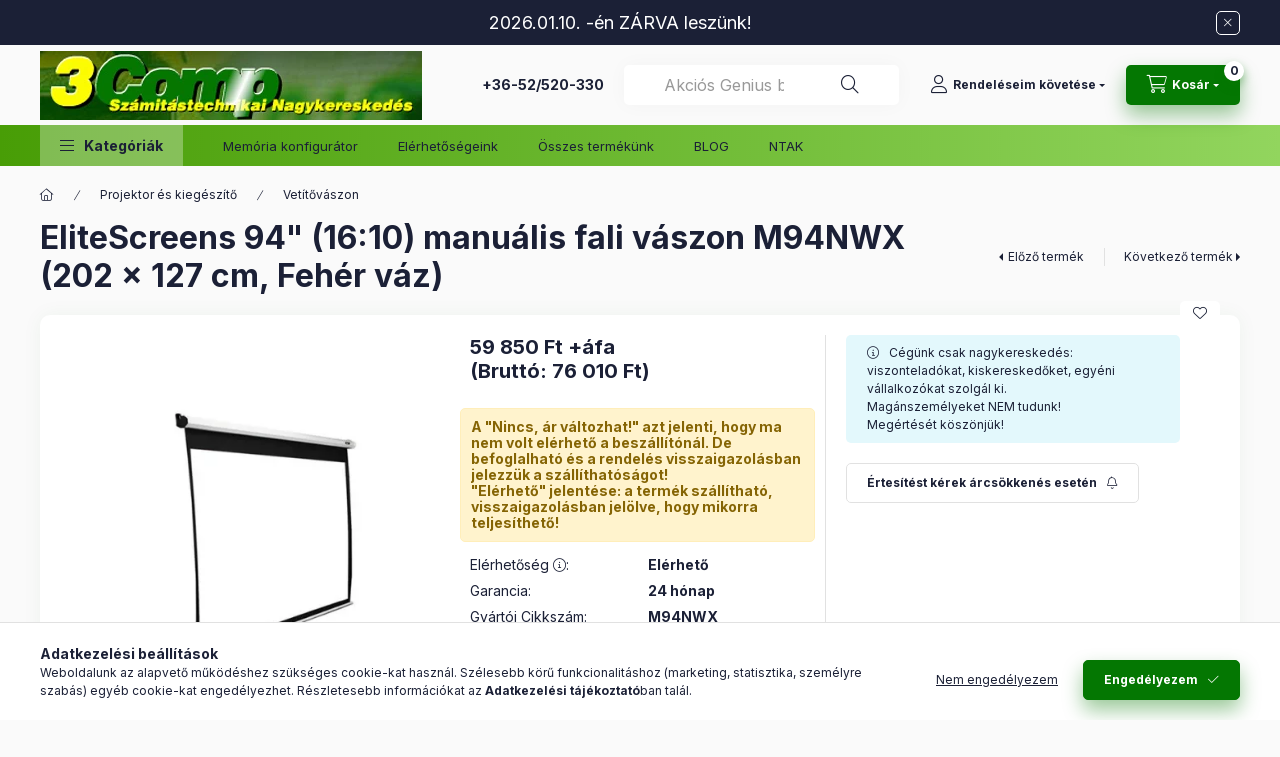

--- FILE ---
content_type: text/html; charset=UTF-8
request_url: https://3comp.hu/Projektor_es_kiegeszito/EliteScreens_94_1610_manualis_fali_vaszon_M94NWX_2
body_size: 31662
content:
<!DOCTYPE html>
<html lang="hu" class="js-ajax-filter-box-checking-force js-ajax-product-list-checking">
    <head>
        <meta charset="utf-8">
<meta name="description" content="EliteScreens 94&quot; (16:10) manuális fali vászon M94NWX (202 x 127 cm, Fehér váz), &nbsp; , 3comp.hu - Számítástechnikai nagykereskedés Debrecenben, rack szek">
<meta name="robots" content="index, follow">
<meta http-equiv="X-UA-Compatible" content="IE=Edge">
<meta property="og:site_name" content="3COMP Nagykereskedelmi Kft." />
<meta property="og:title" content="EliteScreens 94&quot; (16:10) manuális fali vászon M94NWX (2">
<meta property="og:description" content="EliteScreens 94&quot; (16:10) manuális fali vászon M94NWX (202 x 127 cm, Fehér váz), &nbsp; , 3comp.hu - Számítástechnikai nagykereskedés Debrecenben, rack szek">
<meta property="og:type" content="product">
<meta property="og:url" content="https://3comp.hu/Projektor_es_kiegeszito/EliteScreens_94_1610_manualis_fali_vaszon_M94NWX_2">
<meta property="og:image" content="https://3comp.hu/img/8681/ced_PJKELITEM94NWX/ced_PJKELITEM94NWX.webp">
<meta name="mobile-web-app-capable" content="yes">
<meta name="apple-mobile-web-app-capable" content="yes">
<meta name="MobileOptimized" content="320">
<meta name="HandheldFriendly" content="true">

<title>EliteScreens 94&quot; (16:10) manuális fali vászon M94NWX (2</title>


<script>
var service_type="shop";
var shop_url_main="https://3comp.hu";
var actual_lang="hu";
var money_len="0";
var money_thousend=" ";
var money_dec=",";
var shop_id=8681;
var unas_design_url="https:"+"/"+"/"+"3comp.hu"+"/"+"!common_design"+"/"+"base"+"/"+"002400"+"/";
var unas_design_code='002400';
var unas_base_design_code='2400';
var unas_design_ver=4;
var unas_design_subver=3;
var unas_shop_url='https://3comp.hu';
var responsive="yes";
var config_plus=new Array();
config_plus['cart_fly_id']="cart-box__fly-to-desktop";
config_plus['cart_redirect']=2;
config_plus['cart_refresh_force']="1";
config_plus['money_type']='Ft';
config_plus['money_type_display']='Ft';
config_plus['accessible_design']=true;
var lang_text=new Array();

var UNAS = UNAS || {};
UNAS.shop={"base_url":'https://3comp.hu',"domain":'3comp.hu',"username":'3comp.unas.hu',"id":8681,"lang":'hu',"currency_type":'Ft',"currency_code":'HUF',"currency_rate":'1',"currency_length":0,"base_currency_length":0,"canonical_url":'https://3comp.hu/Projektor_es_kiegeszito/EliteScreens_94_1610_manualis_fali_vaszon_M94NWX_2'};
UNAS.design={"code":'002400',"page":'product_details'};
UNAS.api_auth="38518c59f29e9af24a580f9db23d2c38";
UNAS.customer={"email":'',"id":0,"group_id":0,"without_registration":0};
UNAS.shop["category_id"]="939619";
UNAS.shop["sku"]="ced_PJKELITEM94NWX";
UNAS.shop["product_id"]="1147524654";
UNAS.shop["only_private_customer_can_purchase"] = false;
 

UNAS.text = {
    "button_overlay_close": `Bezár`,
    "popup_window": `Felugró ablak`,
    "list": `lista`,
    "updating_in_progress": `frissítés folyamatban`,
    "updated": `frissítve`,
    "is_opened": `megnyitva`,
    "is_closed": `bezárva`,
    "deleted": `törölve`,
    "consent_granted": `hozzájárulás megadva`,
    "consent_rejected": `hozzájárulás elutasítva`,
    "field_is_incorrect": `mező hibás`,
    "error_title": `Hiba!`,
    "product_variants": `termék változatok`,
    "product_added_to_cart": `A termék a kosárba került`,
    "product_added_to_cart_with_qty_problem": `A termékből csak [qty_added_to_cart] [qty_unit] került kosárba`,
    "product_removed_from_cart": `A termék törölve a kosárból`,
    "reg_title_name": `Név`,
    "reg_title_company_name": `Cégnév`,
    "number_of_items_in_cart": `Kosárban lévő tételek száma`,
    "cart_is_empty": `A kosár üres`,
    "cart_updated": `A kosár frissült`
};


UNAS.text["delete_from_compare"]= `Törlés összehasonlításból`;
UNAS.text["comparison"]= `Összehasonlítás`;

UNAS.text["delete_from_favourites"]= `Törlés a kedvencek közül`;
UNAS.text["add_to_favourites"]= `Kedvencekhez`;






window.lazySizesConfig=window.lazySizesConfig || {};
window.lazySizesConfig.loadMode=1;
window.lazySizesConfig.loadHidden=false;

window.dataLayer = window.dataLayer || [];
function gtag(){dataLayer.push(arguments)};
gtag('js', new Date());
</script>

<script src="https://3comp.hu/!common_packages/jquery/jquery-3.2.1.js?mod_time=1682493235"></script>
<script src="https://3comp.hu/!common_packages/jquery/plugins/migrate/migrate.js?mod_time=1682493235"></script>
<script src="https://3comp.hu/!common_packages/jquery/plugins/autocomplete/autocomplete.js?mod_time=1751452520"></script>
<script src="https://3comp.hu/!common_packages/jquery/plugins/tools/overlay/overlay.js?mod_time=1753784913"></script>
<script src="https://3comp.hu/!common_packages/jquery/plugins/tools/toolbox/toolbox.expose.js?mod_time=1724322378"></script>
<script src="https://3comp.hu/!common_packages/jquery/plugins/lazysizes/lazysizes.min.js?mod_time=1682493235"></script>
<script src="https://3comp.hu/!common_packages/jquery/plugins/lazysizes/plugins/bgset/ls.bgset.min.js?mod_time=1752825097"></script>
<script src="https://3comp.hu/!common_packages/jquery/own/shop_common/exploded/common.js?mod_time=1764831093"></script>
<script src="https://3comp.hu/!common_packages/jquery/own/shop_common/exploded/common_overlay.js?mod_time=1754986321"></script>
<script src="https://3comp.hu/!common_packages/jquery/own/shop_common/exploded/common_shop_popup.js?mod_time=1754991412"></script>
<script src="https://3comp.hu/!common_packages/jquery/own/shop_common/exploded/function_accessibility_focus.js?mod_time=1754986321"></script>
<script src="https://3comp.hu/!common_packages/jquery/own/shop_common/exploded/page_product_details.js?mod_time=1751452520"></script>
<script src="https://3comp.hu/!common_packages/jquery/own/shop_common/exploded/function_favourites.js?mod_time=1725525511"></script>
<script src="https://3comp.hu/!common_packages/jquery/own/shop_common/exploded/function_compare.js?mod_time=1751452520"></script>
<script src="https://3comp.hu/!common_packages/jquery/own/shop_common/exploded/function_recommend.js?mod_time=1751452520"></script>
<script src="https://3comp.hu/!common_packages/jquery/own/shop_common/exploded/function_product_print.js?mod_time=1725525511"></script>
<script src="https://3comp.hu/!common_packages/jquery/own/shop_common/exploded/function_product_subscription.js?mod_time=1751452520"></script>
<script src="https://3comp.hu/!common_packages/jquery/own/shop_common/exploded/function_accessibility_status.js?mod_time=1764233414"></script>
<script src="https://3comp.hu/!common_packages/jquery/plugins/hoverintent/hoverintent.js?mod_time=1682493235"></script>
<script src="https://3comp.hu/!common_packages/jquery/own/shop_tooltip/shop_tooltip.js?mod_time=1753441722"></script>
<script src="https://3comp.hu/!common_design/base/002400/main.js?mod_time=1764233414"></script>
<script src="https://3comp.hu/!common_packages/jquery/plugins/flickity/v3/flickity.pkgd.min.js?mod_time=1753784913"></script>
<script src="https://3comp.hu/!common_packages/jquery/plugins/toastr/toastr.min.js?mod_time=1682493235"></script>
<script src="https://3comp.hu/!common_packages/jquery/plugins/tippy/popper-2.4.4.min.js?mod_time=1682493235"></script>
<script src="https://3comp.hu/!common_packages/jquery/plugins/tippy/tippy-bundle.umd.min.js?mod_time=1682493235"></script>

<link href="https://3comp.hu/temp/shop_8681_6b7bb812fb59774ed8cb577dc9792639.css?mod_time=1768907717" rel="stylesheet" type="text/css">

<link href="https://3comp.hu/Projektor_es_kiegeszito/EliteScreens_94_1610_manualis_fali_vaszon_M94NWX_2" rel="canonical">
<link href="https://3comp.hu/shop_ordered/8681/design_pic/favicon.ico" rel="shortcut icon">
<script>
        var google_consent=1;
    
        gtag('consent', 'default', {
           'ad_storage': 'denied',
           'ad_user_data': 'denied',
           'ad_personalization': 'denied',
           'analytics_storage': 'denied',
           'functionality_storage': 'denied',
           'personalization_storage': 'denied',
           'security_storage': 'granted'
        });

    
        gtag('consent', 'update', {
           'ad_storage': 'denied',
           'ad_user_data': 'denied',
           'ad_personalization': 'denied',
           'analytics_storage': 'denied',
           'functionality_storage': 'denied',
           'personalization_storage': 'denied',
           'security_storage': 'granted'
        });

        </script>
    <script async src="https://www.googletagmanager.com/gtag/js?id=UA-42502058-1"></script>    <script>
    gtag('config', 'UA-42502058-1');

        </script>
        <script>
    var google_analytics=1;

                gtag('event', 'view_item', {
              "currency": "HUF",
              "value": '76010',
              "items": [
                  {
                      "item_id": "ced_PJKELITEM94NWX",
                      "item_name": "EliteScreens 94&quot; (16:10) manuális fali vászon M94NWX (202 x 127 cm, Fehér váz)",
                      "item_category": "Projektor és kiegészítő/Vetítővászon",
                      "price": '76010'
                  }
              ],
              'non_interaction': true
            });
               </script>
       <script>
        var google_ads=1;

                gtag('event','remarketing', {
            'ecomm_pagetype': 'product',
            'ecomm_prodid': ["ced_PJKELITEM94NWX"],
            'ecomm_totalvalue': 76010        });
            </script>
    <script>
    (function(){
        mktr_key = "Z5DL3VNH";
        var mktr = document.createElement("script"); mktr.async = true; mktr.src = "https://t.themarketer.com/t/j/" + mktr_key;
        var s = document.getElementsByTagName("script")[0]; s.parentNode.insertBefore(mktr,s);})();
    window.dataLayer = window.dataLayer || [];
</script>
<!-- themarketer_com - when product page is viewed -->
<script>
    dataLayer.push({
        event: "__sm__view_product",
        "product_id": "1147524654"
    });
</script>
<!-- themarketer_com - when product is added to the cart -->
<script>
    $(document).on("addToCart", function(event, product_array){
        var act_full_variant_name="";
        if(product_array["variant_list1"]!=undefined){
            act_full_variant_name=product_array["variant_list1"];
        }
        if(product_array["variant_list2"]!=undefined){
            if(act_full_variant_name!="") act_full_variant_name+="-";
            act_full_variant_name+=product_array["variant_list2"];
        }
        if(product_array["variant_list3"]!=undefined){
            if(act_full_variant_name!="") act_full_variant_name+="-";
            act_full_variant_name+=product_array["variant_list3"];
        }
        if(act_full_variant_name==""){
            dataLayer.push({
                event: "__sm__add_to_cart",
                "product_id": product_array["master_key"],
                "quantity": product_array["qty"],
                "variation": false
            });
        } else {
            dataLayer.push({
                event: "__sm__add_to_cart",
                "product_id": product_array["master_key"],
                "quantity": product_array["qty"],
                "variation": {
                    "id": product_array["sku"],
                    "sku": product_array["sku"]
                }
            });
        }
    });
</script>
<!-- themarketer_com - when product is removed from the cart -->
<script>
  $(document).on("removeFromCart", function(event, data){
     var act_full_variant_name="";
     if (data.variant_1_value != ""){
        act_full_variant_name=data.variant_1_value;
     }
     if (data.variant_2_value != ""){
        act_full_variant_name=data.variant_2_value;
     }
     if (data.variant_3_value != ""){
        act_full_variant_name=data.variant_3_value;
     }
    if(act_full_variant_name==""){
        dataLayer.push({
            event: "__sm__remove_from_cart",
            "product_id": data.master_key,
            "quantity": data.qty,
            "variation": false
        });
    } else {
        dataLayer.push({
            event: "__sm__remove_from_cart",
            "product_id": data.master_key,
            "quantity": data.qty,
            "variation": {
                "id": data.master_key,
                "sku": data.sku
            }
        });
    }
  });
</script>
<!-- themarketer_com - when product is added to wishlist -->
<script>
    $(document).on("addToFavourites", function(event, product_array){
        var act_full_variant_name="";
        if(product_array["variant_list1"]!=undefined){
            act_full_variant_name=product_array["variant_list1"];
        }
        if(product_array["variant_list2"]!=undefined){
            if(act_full_variant_name!="") act_full_variant_name+="-";
            act_full_variant_name+=product_array["variant_list2"];
        }
        if(product_array["variant_list3"]!=undefined){
            if(act_full_variant_name!="") act_full_variant_name+="-";
            act_full_variant_name+=product_array["variant_list3"];
        }
        if(act_full_variant_name==""){
            dataLayer.push({
                event: "__sm__add_to_wishlist",
                "product_id": product_array["master_key"],
                "variation": false
            });
        } else {
            dataLayer.push({
                event: "__sm__add_to_wishlist",
                "product_id": product_array["master_key"],
                "variation": {
                    id: product_array["master_key"],
                    sku: product_array["sku"]
                }
            });
        }
    });
</script>
<!-- themarketer_com - when product is added to wishlist -->
<script>
    $(document).on("removeFromFavourites", function(event, product_array){
        var act_full_variant_name="";
        if(product_array["variant_list1"]!=undefined){
            act_full_variant_name=product_array["variant_list1"];
        }
        if(product_array["variant_list2"]!=undefined){
            if(act_full_variant_name!="") act_full_variant_name+="-";
            act_full_variant_name+=product_array["variant_list2"];
        }
        if(product_array["variant_list3"]!=undefined){
            if(act_full_variant_name!="") act_full_variant_name+="-";
            act_full_variant_name+=product_array["variant_list3"];
        }
        if(act_full_variant_name==""){
            dataLayer.push({
                event: "__sm__remove_from_wishlist",
                "product_id": product_array["master_key"],
                "variation": false
            });
        } else {
            dataLayer.push({
                event: "__sm__remove_from_wishlist",
                "product_id": product_array["master_key"],
                "variation": {
                    id: product_array["master_key"],
                    sku: product_array["sku"]
                }
            });
        }
    });
</script>

<script>

function initializeTypingEffect(){
var e=["Akciós Genius bill+egér szett...","KM-170 USB..."],// Szöveg tömb szintaxisra figyelj, utolso után nem kell vesszö!
o=70, // sebessege ms (1000ms = 1s)
r=1000,// ketto kozotti szunet
c="#box_search_input2", //Kereso mezo azonositoja, unas eseten ez a default
t=0,n=0,i=!1,a=document.querySelector(c),u=!1,l;function s(){if(!a&&(a=document.querySelector(c),!a))return void setTimeout(s,500);if(u)return;var f=e[t];n+=i?-1:1,a.setAttribute("placeholder",f.substring(0,n)),n<=0?(i=!1,t=(t+1)%e.length,l=setTimeout(s,o)):n>=f.length?(i=!0,l=setTimeout(s,r)):l=setTimeout(s,o)}function d(){if(!a&&(a=document.querySelector(c),!a))return void setTimeout(d,500);a.addEventListener("focus",function(){u=!0,clearTimeout(l),a.setAttribute("placeholder","Keresés")}),a.addEventListener("blur",function(){u=!1,n=0,i=!1,s()})}d(),s()
}

document.addEventListener("DOMContentLoaded",initializeTypingEffect);


</script>

        <meta content="width=device-width, initial-scale=1.0" name="viewport" />
        <link rel="preconnect" href="https://fonts.gstatic.com">
        <link rel="preload" href="https://fonts.googleapis.com/css2?family=Inter:wght@400;700;900&display=swap" as="style" />
        <link rel="stylesheet" href="https://fonts.googleapis.com/css2?family=Inter:wght@400;700;900&display=swap" media="print" onload="this.media='all'">
        <noscript>
            <link rel="stylesheet" href="https://fonts.googleapis.com/css2?family=Inter:wght@400;700;900&display=swap" />
        </noscript>
        <link rel="preload" href="https://3comp.hu/!common_design/own/fonts/2400/customicons/custom-icons.css" as="style">
        <link rel="stylesheet" href="https://3comp.hu/!common_design/own/fonts/2400/customicons/custom-icons.css" media="print" onload="this.media='all'">
        <noscript>
            <link rel="stylesheet" href="https://3comp.hu/!common_design/own/fonts/2400/customicons/custom-icons.css" />
        </noscript>
        
        
        
        
        

        
        
        
        <link rel="preload" fetchpriority="high"
      imagesizes="(max-width: 519.98px) 96.2vw,500px"
      imagesrcset="https://3comp.hu/img/8681/ced_PJKELITEM94NWX/500x500/ced_PJKELITEM94NWX.webp?time=1737545763 500w"
      href="https://3comp.hu/img/8681/ced_PJKELITEM94NWX/500x500/ced_PJKELITEM94NWX.webp?time=1737545763" as="image"
>
        
        
    </head>


                
                
    
    
    
    
    
    
    
    
    
    
                     
    
    
    
    
    <body class='design_ver4 design_subver1 design_subver2 design_subver3' id="ud_shop_artdet">
    
    <div id="image_to_cart" style="display:none; position:absolute; z-index:100000;"></div>
<div class="overlay_common overlay_warning" id="overlay_cart_add"></div>
<script>$(document).ready(function(){ overlay_init("cart_add",{"onBeforeLoad":false}); });</script>
<div class="overlay_common overlay_ok" id="overlay_cart_add_ok"></div>
<script>$(document).ready(function(){ overlay_init("cart_add_ok",[]); });</script>
<div id="overlay_login_outer"></div>	
	<script>
	$(document).ready(function(){
	    var login_redir_init="";

		$("#overlay_login_outer").overlay({
			onBeforeLoad: function() {
                var login_redir_temp=login_redir_init;
                if (login_redir_act!="") {
                    login_redir_temp=login_redir_act;
                    login_redir_act="";
                }

									$.ajax({
						type: "GET",
						async: true,
						url: "https://3comp.hu/shop_ajax/ajax_popup_login.php",
						data: {
							shop_id:"8681",
							lang_master:"hu",
                            login_redir:login_redir_temp,
							explicit:"ok",
							get_ajax:"1"
						},
						success: function(data){
							$("#overlay_login_outer").html(data);
							if (unas_design_ver >= 5) $("#overlay_login_outer").modal('show');
							$('#overlay_login1 input[name=shop_pass_login]').keypress(function(e) {
								var code = e.keyCode ? e.keyCode : e.which;
								if(code.toString() == 13) {		
									document.form_login_overlay.submit();		
								}	
							});	
						}
					});
								},
			top: 50,
			mask: {
	color: "#000000",
	loadSpeed: 200,
	maskId: "exposeMaskOverlay",
	opacity: 0.7
},
			closeOnClick: (config_plus['overlay_close_on_click_forced'] === 1),
			onClose: function(event, overlayIndex) {
				$("#login_redir").val("");
			},
			load: false
		});
		
			});
	function overlay_login() {
		$(document).ready(function(){
			$("#overlay_login_outer").overlay().load();
		});
	}
	function overlay_login_remind() {
        if (unas_design_ver >= 5) {
            $("#overlay_remind").overlay().load();
        } else {
            $(document).ready(function () {
                $("#overlay_login_outer").overlay().close();
                setTimeout('$("#overlay_remind").overlay().load();', 250);
            });
        }
	}

    var login_redir_act="";
    function overlay_login_redir(redir) {
        login_redir_act=redir;
        $("#overlay_login_outer").overlay().load();
    }
	</script>  
	<div class="overlay_common overlay_info" id="overlay_remind"></div>
<script>$(document).ready(function(){ overlay_init("remind",[]); });</script>

	<script>
    	function overlay_login_error_remind() {
		$(document).ready(function(){
			load_login=0;
			$("#overlay_error").overlay().close();
			setTimeout('$("#overlay_remind").overlay().load();', 250);	
		});
	}
	</script>  
	<div class="overlay_common overlay_info" id="overlay_newsletter"></div>
<script>$(document).ready(function(){ overlay_init("newsletter",[]); });</script>

<script>
function overlay_newsletter() {
    $(document).ready(function(){
        $("#overlay_newsletter").overlay().load();
    });
}
</script>
<div class="overlay_common overlay_info" id="overlay_product_subscription"></div>
<script>$(document).ready(function(){ overlay_init("product_subscription",[]); });</script>
<div class="overlay_common overlay_error" id="overlay_script"></div>
<script>$(document).ready(function(){ overlay_init("script",[]); });</script>
    <script>
    $(document).ready(function() {
        $.ajax({
            type: "GET",
            url: "https://3comp.hu/shop_ajax/ajax_stat.php",
            data: {master_shop_id:"8681",get_ajax:"1"}
        });
    });
    </script>
    

    
    <div id="container" class="page_shop_artdet_ced_PJKELITEM94NWX readmore-v2
js-ajax-filter-box-checking filter-not-exists filter-box-in-sidebar nav-position-bottom header-will-fixed fixed-cart-on-artdet">
                        <div class="js-element nanobar js-nanobar" data-element-name="header_text_section_1" role="region" aria-label="nanobar">
        <div class="container">
            <div class="header_text_section_1 nanobar__inner">
                                    <p style="text-align: center;"><span style="font-size: 18px;">2026.01.10. -én ZÁRVA leszünk!<br /></span></p>
                                <button type="button" class="btn btn-close nanobar__btn-close" onclick="closeNanobar(this,'header_text_section_1_hide','session','--nanobar-height');" aria-label="Bezár" title="Bezár"></button>
            </div>
        </div>
    </div>
    <script>
        window.addEventListener("DOMContentLoaded", function() {
            root.style.setProperty('--nanobar-height', getHeight($(".js-nanobar")) + "px");
        });
    </script>
    
                        <header class="header header--mobile py-3 px-4 d-flex justify-content-center d-sm-none position-relative has-tel">
                <div id="header_logo_img2" class="js-element header_logo logo" data-element-name="header_logo">
        <div class="header_logo-img-container">
            <div class="header_logo-img-wrapper">
                                                <a class="has-img" href="https://3comp.hu/">                    <picture>
                                                <source srcset="https://3comp.hu/!common_design/custom/3comp.unas.hu/element/layout_hu_header_logo-400x120_1_default.webp?time=1673000976 1x" />
                        <img                              width="382" height="69"
                                                          src="https://3comp.hu/!common_design/custom/3comp.unas.hu/element/layout_hu_header_logo-400x120_1_default.webp?time=1673000976"                             
                             alt="3comp Kft                        "/>
                    </picture>
                    </a>                                        </div>
        </div>
    </div>

                        <div class="js-element header_text_section_2 d-sm-none" data-element-name="header_text_section_2">
            <div class="header_text_section_2-slide slide-1"><p><strong><a href="tel:+36-52/520-330">+36-52/520-330</a></strong></p></div>
    </div>

        
        </header>
        <header id="header--desktop" class="header header--desktop d-none d-sm-block js-header js-header-fixed">
            <div class="header-inner js-header-inner">
                <div class="header__top">
                    <div class="container">
                        <div class="header__top-inner">
                            <div class="row no-gutters gutters-md-10 justify-content-center align-items-center">
                                <div class="header__top-left col col-xl-auto">
                                    <div class="header__left-inner d-flex align-items-center">
                                                                                <div class="nav-link--products-placeholder-on-fixed-header burger btn">
                                            <span class="burger__lines">
                                                <span class="burger__line"></span>
                                                <span class="burger__line"></span>
                                                <span class="burger__line"></span>
                                            </span>
                                            <span class="burger__text dropdown__btn-text">
                                                Kategóriák
                                            </span>
                                        </div>
                                        <button type="button" class="hamburger-box__dropdown-btn burger btn dropdown__btn d-lg-none" id="hamburger-box__dropdown-btn2"
                                                aria-label="Kategóriák" aria-haspopup="dialog" aria-expanded="false" aria-controls="hamburger-box__dropdown"
                                                data-btn-for="#hamburger-box__dropdown"
                                        >
                                            <span class="burger__lines">
                                              <span class="burger__line"></span>
                                              <span class="burger__line"></span>
                                              <span class="burger__line"></span>
                                            </span>
                                            <span class="burger__text dropdown__btn-text">
                                              Kategóriák
                                            </span>
                                        </button>
                                                                                    <div id="header_logo_img" class="js-element header_logo logo" data-element-name="header_logo">
        <div class="header_logo-img-container">
            <div class="header_logo-img-wrapper">
                                                <a class="has-img" href="https://3comp.hu/">                    <picture>
                                                <source srcset="https://3comp.hu/!common_design/custom/3comp.unas.hu/element/layout_hu_header_logo-400x120_1_default.webp?time=1673000976 1x" />
                        <img                              width="382" height="69"
                                                          src="https://3comp.hu/!common_design/custom/3comp.unas.hu/element/layout_hu_header_logo-400x120_1_default.webp?time=1673000976"                             
                             alt="3comp Kft                        "/>
                    </picture>
                    </a>                                        </div>
        </div>
    </div>

                                        <div class="js-element header_text_section_2" data-element-name="header_text_section_2">
            <div class="header_text_section_2-slide slide-1"><p><strong><a href="tel:+36-52/520-330">+36-52/520-330</a></strong></p></div>
    </div>

                                    </div>
                                </div>
                                <div class="header__top-right col-auto col-xl d-flex justify-content-end align-items-center">
                                    <button class="search-box__dropdown-btn btn dropdown__btn d-xl-none" id="#search-box__dropdown-btn2"
                                            aria-label="Keresés" aria-haspopup="dialog" aria-expanded="false" aria-controls="search-box__dropdown2"
                                            type="button" data-btn-for="#search-box__dropdown2"
                                    >
                                        <span class="search-box__dropdown-btn-icon dropdown__btn-icon icon--search"></span>
                                        <span class="search-box__text dropdown__btn-text">Keresés</span>
                                    </button>
                                    <div class="search-box__dropdown dropdown__content dropdown__content-till-lg" id="search-box__dropdown2" data-content-for="#search-box__dropdown-btn2" data-content-direction="full">
                                        <span class="dropdown__caret"></span>
                                        <button class="dropdown__btn-close search-box__dropdown__btn-close btn btn-close" type="button" aria-label="Bezár"></button>
                                        <div class="dropdown__content-inner search-box__inner position-relative js-search browser-is-chrome"
     id="box_search_content2">
    <form name="form_include_search2" id="form_include_search2" action="https://3comp.hu/shop_search.php" method="get">
    <div class="search-box__form-inner d-flex flex-column">
        <div class="form-group box-search-group mb-0 js-search-smart-insert-after-here">
            <input data-stay-visible-breakpoint="1280" id="box_search_input2" class="search-box__input ac_input js-search-input form-control"
                   name="search" pattern=".{3,100}" aria-label="Keresés" title="Hosszabb kereső kifejezést írjon be!"
                   placeholder="Keresés" type="search" maxlength="100" autocomplete="off" required                   role="combobox" aria-autocomplete="list" aria-expanded="false"
                                      aria-controls="autocomplete-categories autocomplete-products"
                               >
            <div class="search-box__search-btn-outer input-group-append" title="Keresés">
                <button class="btn search-box__search-btn" aria-label="Keresés">
                    <span class="search-box__search-btn-icon icon--search"></span>
                </button>
            </div>
            <div class="search__loading">
                <div class="loading-spinner--small"></div>
            </div>
        </div>
        <div class="ac_results2">
            <span class="ac_result__caret"></span>
        </div>
    </div>
    </form>
</div>

                                    </div>
                                                                                <button class="profile__dropdown-btn js-profile-btn btn dropdown__btn" id="profile__dropdown-btn2" type="button"
            data-orders="https://3comp.hu/rendeleseim_kovetese" data-btn-for="#profile__dropdown"
            aria-label="Rendeléseim követése" aria-haspopup="dialog" aria-expanded="false" aria-controls="profile__dropdown"
    >
        <span class="profile__dropdown-btn-icon dropdown__btn-icon icon--user"></span>
        <span class="profile__text dropdown__btn-text">Rendeléseim követése</span>
            </button>
    
    
                                    <button id="cart-box__fly-to-desktop" class="cart-box__dropdown-btn btn dropdown__btn js-cart-box-loaded-by-ajax"
                                            aria-label="Kosár megtekintése" aria-describedby="box_cart_content" aria-haspopup="dialog" aria-expanded="false" aria-controls="cart-box__dropdown"
                                            type="button" data-btn-for="#cart-box__dropdown"                                    >
                                        <span class="cart-box__dropdown-btn-icon dropdown__btn-icon icon--cart"></span>
                                        <span class="cart-box__text dropdown__btn-text">Kosár</span>
                                        <span class="bubble cart-box__bubble">-</span>
                                    </button>
                                </div>
                            </div>
                        </div>
                    </div>
                </div>
                                <div class="header__bottom">
                    <div class="container">
                        <nav class="navbar d-none d-lg-flex navbar-expand navbar-light align-items-stretch">
                                                        <ul id="nav--cat" class="nav nav--cat js-navbar-nav">
                                <li class="nav-item dropdown nav--main nav-item--products">
                                    <a class="nav-link nav-link--products burger d-lg-flex" href="#" onclick="event.preventDefault();" role="button" data-text="Kategóriák" data-toggle="dropdown"
                                       aria-label="Kategóriák" aria-haspopup="dialog" aria-controls="dropdown-cat"
                                        aria-expanded="false"                                    >
                                        <span class="burger__lines">
                                            <span class="burger__line"></span>
                                            <span class="burger__line"></span>
                                            <span class="burger__line"></span>
                                        </span>
                                        <span class="burger__text dropdown__btn-text">
                                            Kategóriák
                                        </span>
                                    </a>
                                    <div id="dropdown-cat" class="dropdown-menu d-none d-block clearfix dropdown--cat with-auto-breaking-megasubmenu dropdown--level-0">
                                                    <ul class="nav-list--0" aria-label="Kategóriák">
            <li id="nav-item-akcio" class="nav-item spec-item js-nav-item-akcio">
                        <a class="nav-link"
               aria-label="Akciók kategória"
                href="https://3comp.hu/shop_artspec.php?artspec=1"            >
                                            <span class="nav-link__text">
                    Akciók                </span>
            </a>
                    </li>
            <li id="nav-item-656157" class="nav-item dropdown js-nav-item-656157">
                        <a class="nav-link"
               aria-label="Akkumulátor, töltő kategória (221 darab termék)"
                href="#" role="button" data-toggle="dropdown" aria-haspopup="true" aria-expanded="false" onclick="handleSub('656157','https://3comp.hu/shop_ajax/ajax_box_cat.php?get_ajax=1&type=layout&change_lang=hu&level=1&key=656157&box_var_name=shop_cat&box_var_layout_cache=1&box_var_expand_cache=yes&box_var_expand_cache_name=desktop&box_var_layout_level0=0&box_var_layout_level1=1&box_var_layout=2&box_var_ajax=1&box_var_section=content&box_var_highlight=yes&box_var_type=expand&box_var_div=no');return false;"            >
                                            <span class="nav-link__text">
                    Akkumulátor, töltő&nbsp;<span class="nav-item__count round-bracket-around">221</span>                </span>
            </a>
                        <div class="megasubmenu dropdown-menu">
                <div class="megasubmenu__sticky-content">
                    <div class="loading-spinner"></div>
                </div>
                            </div>
                    </li>
            <li id="nav-item-165595" class="nav-item js-nav-item-165595">
                        <a class="nav-link"
               aria-label="Alaplap kategória (566 darab termék)"
                href="https://3comp.hu/alaplap"            >
                                            <span class="nav-link__text">
                    Alaplap&nbsp;<span class="nav-item__count round-bracket-around">566</span>                </span>
            </a>
                    </li>
            <li id="nav-item-676872" class="nav-item js-nav-item-676872">
                        <a class="nav-link"
               aria-label="Autós, akció kamera kategória (100 darab termék)"
                href="https://3comp.hu/spl/676872/Autos-akcio-kamera"            >
                                            <span class="nav-link__text">
                    Autós, akció kamera&nbsp;<span class="nav-item__count round-bracket-around">100</span>                </span>
            </a>
                    </li>
            <li id="nav-item-673972" class="nav-item dropdown js-nav-item-673972">
                        <a class="nav-link"
               aria-label="Barkács, kert, jármű kategória (353 darab termék)"
                href="#" role="button" data-toggle="dropdown" aria-haspopup="true" aria-expanded="false" onclick="handleSub('673972','https://3comp.hu/shop_ajax/ajax_box_cat.php?get_ajax=1&type=layout&change_lang=hu&level=1&key=673972&box_var_name=shop_cat&box_var_layout_cache=1&box_var_expand_cache=yes&box_var_expand_cache_name=desktop&box_var_layout_level0=0&box_var_layout_level1=1&box_var_layout=2&box_var_ajax=1&box_var_section=content&box_var_highlight=yes&box_var_type=expand&box_var_div=no');return false;"            >
                                            <span class="nav-link__text">
                    Barkács, kert, jármű&nbsp;<span class="nav-item__count round-bracket-around">353</span>                </span>
            </a>
                        <div class="megasubmenu dropdown-menu">
                <div class="megasubmenu__sticky-content">
                    <div class="loading-spinner"></div>
                </div>
                            </div>
                    </li>
            <li id="nav-item-864638" class="nav-item js-nav-item-864638">
                        <a class="nav-link"
               aria-label="Billentyűzet kategória (664 darab termék)"
                href="https://3comp.hu/Billentyuzet"            >
                                            <span class="nav-link__text">
                    Billentyűzet&nbsp;<span class="nav-item__count round-bracket-around">664</span>                </span>
            </a>
                    </li>
            <li id="nav-item-189488" class="nav-item dropdown js-nav-item-189488">
                        <a class="nav-link"
               aria-label="Biztonságtechnika kategória (1431 darab termék)"
                href="#" role="button" data-toggle="dropdown" aria-haspopup="true" aria-expanded="false" onclick="handleSub('189488','https://3comp.hu/shop_ajax/ajax_box_cat.php?get_ajax=1&type=layout&change_lang=hu&level=1&key=189488&box_var_name=shop_cat&box_var_layout_cache=1&box_var_expand_cache=yes&box_var_expand_cache_name=desktop&box_var_layout_level0=0&box_var_layout_level1=1&box_var_layout=2&box_var_ajax=1&box_var_section=content&box_var_highlight=yes&box_var_type=expand&box_var_div=no');return false;"            >
                                            <span class="nav-link__text">
                    Biztonságtechnika&nbsp;<span class="nav-item__count round-bracket-around">1431</span>                </span>
            </a>
                        <div class="megasubmenu dropdown-menu">
                <div class="megasubmenu__sticky-content">
                    <div class="loading-spinner"></div>
                </div>
                            </div>
                    </li>
            <li id="nav-item-975675" class="nav-item js-nav-item-975675">
                        <a class="nav-link"
               aria-label="CD, DVD, Adatkazetta kategória (41 darab termék)"
                href="https://3comp.hu/spl/975675/CD-DVD-Adatkazetta"            >
                                            <span class="nav-link__text">
                    CD, DVD, Adatkazetta&nbsp;<span class="nav-item__count round-bracket-around">41</span>                </span>
            </a>
                    </li>
            <li id="nav-item-182132" class="nav-item js-nav-item-182132">
                        <a class="nav-link"
               aria-label="Digitalizáló tábla kategória (108 darab termék)"
                href="https://3comp.hu/spl/182132/Digitalizalo-tabla"            >
                                            <span class="nav-link__text">
                    Digitalizáló tábla&nbsp;<span class="nav-item__count round-bracket-around">108</span>                </span>
            </a>
                    </li>
            <li id="nav-item-721513" class="nav-item js-nav-item-721513">
                        <a class="nav-link"
               aria-label="E-book olvasó kategória (78 darab termék)"
                href="https://3comp.hu/spl/721513/E-book-olvaso"            >
                                            <span class="nav-link__text">
                    E-book olvasó&nbsp;<span class="nav-item__count round-bracket-around">78</span>                </span>
            </a>
                    </li>
            <li id="nav-item-237747" class="nav-item dropdown js-nav-item-237747">
                        <a class="nav-link"
               aria-label="Egér és egérpad kategória (808 darab termék)"
                href="#" role="button" data-toggle="dropdown" aria-haspopup="true" aria-expanded="false" onclick="handleSub('237747','https://3comp.hu/shop_ajax/ajax_box_cat.php?get_ajax=1&type=layout&change_lang=hu&level=1&key=237747&box_var_name=shop_cat&box_var_layout_cache=1&box_var_expand_cache=yes&box_var_expand_cache_name=desktop&box_var_layout_level0=0&box_var_layout_level1=1&box_var_layout=2&box_var_ajax=1&box_var_section=content&box_var_highlight=yes&box_var_type=expand&box_var_div=no');return false;"            >
                                            <span class="nav-link__text">
                    Egér és egérpad&nbsp;<span class="nav-item__count round-bracket-around">808</span>                </span>
            </a>
                        <div class="megasubmenu dropdown-menu">
                <div class="megasubmenu__sticky-content">
                    <div class="loading-spinner"></div>
                </div>
                            </div>
                    </li>
            <li id="nav-item-523338" class="nav-item js-nav-item-523338">
                        <a class="nav-link"
               aria-label="Egyéb kategória (17 darab termék)"
                href="https://3comp.hu/spl/523338/Egyeb"            >
                                            <span class="nav-link__text">
                    Egyéb&nbsp;<span class="nav-item__count round-bracket-around">17</span>                </span>
            </a>
                    </li>
            <li id="nav-item-422934" class="nav-item js-nav-item-422934">
                        <a class="nav-link"
               aria-label="Elem kategória (208 darab termék)"
                href="https://3comp.hu/elem"            >
                                            <span class="nav-link__text">
                    Elem&nbsp;<span class="nav-item__count round-bracket-around">208</span>                </span>
            </a>
                    </li>
            <li id="nav-item-227765" class="nav-item js-nav-item-227765">
                        <a class="nav-link"
               aria-label="Elosztók kategória (321 darab termék)"
                href="https://3comp.hu/elosztok"            >
                                            <span class="nav-link__text">
                    Elosztók&nbsp;<span class="nav-item__count round-bracket-around">321</span>                </span>
            </a>
                    </li>
            <li id="nav-item-394100" class="nav-item dropdown js-nav-item-394100">
                        <a class="nav-link"
               aria-label="Épületvillamosság kategória (2510 darab termék)"
                href="#" role="button" data-toggle="dropdown" aria-haspopup="true" aria-expanded="false" onclick="handleSub('394100','https://3comp.hu/shop_ajax/ajax_box_cat.php?get_ajax=1&type=layout&change_lang=hu&level=1&key=394100&box_var_name=shop_cat&box_var_layout_cache=1&box_var_expand_cache=yes&box_var_expand_cache_name=desktop&box_var_layout_level0=0&box_var_layout_level1=1&box_var_layout=2&box_var_ajax=1&box_var_section=content&box_var_highlight=yes&box_var_type=expand&box_var_div=no');return false;"            >
                                            <span class="nav-link__text">
                    Épületvillamosság&nbsp;<span class="nav-item__count round-bracket-around">2510</span>                </span>
            </a>
                        <div class="megasubmenu dropdown-menu">
                <div class="megasubmenu__sticky-content">
                    <div class="loading-spinner"></div>
                </div>
                            </div>
                    </li>
            <li id="nav-item-116444" class="nav-item js-nav-item-116444">
                        <a class="nav-link"
               aria-label="Flash Drive, Pendrive kategória (225 darab termék)"
                href="https://3comp.hu/flashdrive_pendrive"            >
                                            <span class="nav-link__text">
                    Flash Drive, Pendrive&nbsp;<span class="nav-item__count round-bracket-around">225</span>                </span>
            </a>
                    </li>
            <li id="nav-item-245685" class="nav-item dropdown js-nav-item-245685">
                        <a class="nav-link"
               aria-label="Fotó - videó kategória (42 darab termék)"
                href="#" role="button" data-toggle="dropdown" aria-haspopup="true" aria-expanded="false" onclick="handleSub('245685','https://3comp.hu/shop_ajax/ajax_box_cat.php?get_ajax=1&type=layout&change_lang=hu&level=1&key=245685&box_var_name=shop_cat&box_var_layout_cache=1&box_var_expand_cache=yes&box_var_expand_cache_name=desktop&box_var_layout_level0=0&box_var_layout_level1=1&box_var_layout=2&box_var_ajax=1&box_var_section=content&box_var_highlight=yes&box_var_type=expand&box_var_div=no');return false;"            >
                                            <span class="nav-link__text">
                    Fotó - videó&nbsp;<span class="nav-item__count round-bracket-around">42</span>                </span>
            </a>
                        <div class="megasubmenu dropdown-menu">
                <div class="megasubmenu__sticky-content">
                    <div class="loading-spinner"></div>
                </div>
                            </div>
                    </li>
            <li id="nav-item-638118" class="nav-item js-nav-item-638118">
                        <a class="nav-link"
               aria-label="Gamer székek kategória (267 darab termék)"
                href="https://3comp.hu/spl/638118/Gamer-szekek"            >
                                            <span class="nav-link__text">
                    Gamer székek&nbsp;<span class="nav-item__count round-bracket-around">267</span>                </span>
            </a>
                    </li>
            <li id="nav-item-488735" class="nav-item dropdown js-nav-item-488735">
                        <a class="nav-link"
               aria-label="Hálózati eszközök kategória (4237 darab termék)"
                href="#" role="button" data-toggle="dropdown" aria-haspopup="true" aria-expanded="false" onclick="handleSub('488735','https://3comp.hu/shop_ajax/ajax_box_cat.php?get_ajax=1&type=layout&change_lang=hu&level=1&key=488735&box_var_name=shop_cat&box_var_layout_cache=1&box_var_expand_cache=yes&box_var_expand_cache_name=desktop&box_var_layout_level0=0&box_var_layout_level1=1&box_var_layout=2&box_var_ajax=1&box_var_section=content&box_var_highlight=yes&box_var_type=expand&box_var_div=no');return false;"            >
                                            <span class="nav-link__text">
                    Hálózati eszközök&nbsp;<span class="nav-item__count round-bracket-around">4237</span>                </span>
            </a>
                        <div class="megasubmenu dropdown-menu">
                <div class="megasubmenu__sticky-content">
                    <div class="loading-spinner"></div>
                </div>
                            </div>
                    </li>
            <li id="nav-item-542397" class="nav-item dropdown js-nav-item-542397">
                        <a class="nav-link"
               aria-label="Használt termékek kategória (118 darab termék)"
                href="#" role="button" data-toggle="dropdown" aria-haspopup="true" aria-expanded="false" onclick="handleSub('542397','https://3comp.hu/shop_ajax/ajax_box_cat.php?get_ajax=1&type=layout&change_lang=hu&level=1&key=542397&box_var_name=shop_cat&box_var_layout_cache=1&box_var_expand_cache=yes&box_var_expand_cache_name=desktop&box_var_layout_level0=0&box_var_layout_level1=1&box_var_layout=2&box_var_ajax=1&box_var_section=content&box_var_highlight=yes&box_var_type=expand&box_var_div=no');return false;"            >
                                            <span class="nav-link__text">
                    Használt termékek&nbsp;<span class="nav-item__count round-bracket-around">118</span>                </span>
            </a>
                        <div class="megasubmenu dropdown-menu">
                <div class="megasubmenu__sticky-content">
                    <div class="loading-spinner"></div>
                </div>
                            </div>
                    </li>
            <li id="nav-item-718368" class="nav-item js-nav-item-718368">
                        <a class="nav-link"
               aria-label="Ház kategória (400 darab termék)"
                href="https://3comp.hu/spl/718368/Haz"            >
                                            <span class="nav-link__text">
                    Ház&nbsp;<span class="nav-item__count round-bracket-around">400</span>                </span>
            </a>
                    </li>
            <li id="nav-item-111629" class="nav-item dropdown js-nav-item-111629">
                        <a class="nav-link"
               aria-label="HDD, SSD kategória (674 darab termék)"
                href="#" role="button" data-toggle="dropdown" aria-haspopup="true" aria-expanded="false" onclick="handleSub('111629','https://3comp.hu/shop_ajax/ajax_box_cat.php?get_ajax=1&type=layout&change_lang=hu&level=1&key=111629&box_var_name=shop_cat&box_var_layout_cache=1&box_var_expand_cache=yes&box_var_expand_cache_name=desktop&box_var_layout_level0=0&box_var_layout_level1=1&box_var_layout=2&box_var_ajax=1&box_var_section=content&box_var_highlight=yes&box_var_type=expand&box_var_div=no');return false;"            >
                                            <span class="nav-link__text">
                    HDD, SSD&nbsp;<span class="nav-item__count round-bracket-around">674</span>                </span>
            </a>
                        <div class="megasubmenu dropdown-menu">
                <div class="megasubmenu__sticky-content">
                    <div class="loading-spinner"></div>
                </div>
                            </div>
                    </li>
            <li id="nav-item-188927" class="nav-item dropdown js-nav-item-188927">
                        <a class="nav-link"
               aria-label="Hűtőrendszer kategória (723 darab termék)"
                href="#" role="button" data-toggle="dropdown" aria-haspopup="true" aria-expanded="false" onclick="handleSub('188927','https://3comp.hu/shop_ajax/ajax_box_cat.php?get_ajax=1&type=layout&change_lang=hu&level=1&key=188927&box_var_name=shop_cat&box_var_layout_cache=1&box_var_expand_cache=yes&box_var_expand_cache_name=desktop&box_var_layout_level0=0&box_var_layout_level1=1&box_var_layout=2&box_var_ajax=1&box_var_section=content&box_var_highlight=yes&box_var_type=expand&box_var_div=no');return false;"            >
                                            <span class="nav-link__text">
                    Hűtőrendszer&nbsp;<span class="nav-item__count round-bracket-around">723</span>                </span>
            </a>
                        <div class="megasubmenu dropdown-menu">
                <div class="megasubmenu__sticky-content">
                    <div class="loading-spinner"></div>
                </div>
                            </div>
                    </li>
            <li id="nav-item-180684" class="nav-item dropdown js-nav-item-180684">
                        <a class="nav-link"
               aria-label="Irodatechnika, irodaszer kategória (380 darab termék)"
                href="#" role="button" data-toggle="dropdown" aria-haspopup="true" aria-expanded="false" onclick="handleSub('180684','https://3comp.hu/shop_ajax/ajax_box_cat.php?get_ajax=1&type=layout&change_lang=hu&level=1&key=180684&box_var_name=shop_cat&box_var_layout_cache=1&box_var_expand_cache=yes&box_var_expand_cache_name=desktop&box_var_layout_level0=0&box_var_layout_level1=1&box_var_layout=2&box_var_ajax=1&box_var_section=content&box_var_highlight=yes&box_var_type=expand&box_var_div=no');return false;"            >
                                            <span class="nav-link__text">
                    Irodatechnika, irodaszer&nbsp;<span class="nav-item__count round-bracket-around">380</span>                </span>
            </a>
                        <div class="megasubmenu dropdown-menu">
                <div class="megasubmenu__sticky-content">
                    <div class="loading-spinner"></div>
                </div>
                            </div>
                    </li>
            <li id="nav-item-193155" class="nav-item js-nav-item-193155">
                        <a class="nav-link"
               aria-label="Játék és szórakozás kategória (401 darab termék)"
                href="https://3comp.hu/Jatek_es_szorakozas"            >
                                            <span class="nav-link__text">
                    Játék és szórakozás&nbsp;<span class="nav-item__count round-bracket-around">401</span>                </span>
            </a>
                    </li>
            <li id="nav-item-815910" class="nav-item dropdown js-nav-item-815910">
                        <a class="nav-link"
               aria-label="Kábel, átalakító kategória (1709 darab termék)"
                href="#" role="button" data-toggle="dropdown" aria-haspopup="true" aria-expanded="false" onclick="handleSub('815910','https://3comp.hu/shop_ajax/ajax_box_cat.php?get_ajax=1&type=layout&change_lang=hu&level=1&key=815910&box_var_name=shop_cat&box_var_layout_cache=1&box_var_expand_cache=yes&box_var_expand_cache_name=desktop&box_var_layout_level0=0&box_var_layout_level1=1&box_var_layout=2&box_var_ajax=1&box_var_section=content&box_var_highlight=yes&box_var_type=expand&box_var_div=no');return false;"            >
                                            <span class="nav-link__text">
                    Kábel, átalakító&nbsp;<span class="nav-item__count round-bracket-around">1709</span>                </span>
            </a>
                        <div class="megasubmenu dropdown-menu">
                <div class="megasubmenu__sticky-content">
                    <div class="loading-spinner"></div>
                </div>
                            </div>
                    </li>
            <li id="nav-item-802570" class="nav-item js-nav-item-802570">
                        <a class="nav-link"
               aria-label="Kártyaolvasó kategória (65 darab termék)"
                href="https://3comp.hu/spl/802570/Kartyaolvaso"            >
                                            <span class="nav-link__text">
                    Kártyaolvasó&nbsp;<span class="nav-item__count round-bracket-around">65</span>                </span>
            </a>
                    </li>
            <li id="nav-item-774045" class="nav-item js-nav-item-774045">
                        <a class="nav-link"
               aria-label="Komplett gép, konfiguráció kategória (420 darab termék)"
                href="https://3comp.hu/spl/774045/Komplett-gep-konfiguracio"            >
                                            <span class="nav-link__text">
                    Komplett gép, konfiguráció&nbsp;<span class="nav-item__count round-bracket-around">420</span>                </span>
            </a>
                    </li>
            <li id="nav-item-406644" class="nav-item js-nav-item-406644">
                        <a class="nav-link"
               aria-label="Konferencia, meeting kategória (73 darab termék)"
                href="https://3comp.hu/spl/406644/Konferencia-meeting"            >
                                            <span class="nav-link__text">
                    Konferencia, meeting&nbsp;<span class="nav-item__count round-bracket-around">73</span>                </span>
            </a>
                    </li>
            <li id="nav-item-159150" class="nav-item js-nav-item-159150">
                        <a class="nav-link"
               aria-label="Konferencia, meeting,1,08 kategória (6 darab termék)"
                href="https://3comp.hu/spl/159150/Konferencia-meeting108"            >
                                            <span class="nav-link__text">
                    Konferencia, meeting,1,08&nbsp;<span class="nav-item__count round-bracket-around">6</span>                </span>
            </a>
                    </li>
            <li id="nav-item-658315" class="nav-item js-nav-item-658315">
                        <a class="nav-link"
               aria-label="Médiaplayer kategória (40 darab termék)"
                href="https://3comp.hu/spl/658315/Mediaplayer"            >
                                            <span class="nav-link__text">
                    Médiaplayer&nbsp;<span class="nav-item__count round-bracket-around">40</span>                </span>
            </a>
                    </li>
            <li id="nav-item-937080" class="nav-item js-nav-item-937080">
                        <a class="nav-link"
               aria-label="Memória kategória (1066 darab termék)"
                href="https://3comp.hu/spl/937080/Memoria"            >
                                            <span class="nav-link__text">
                    Memória&nbsp;<span class="nav-item__count round-bracket-around">1066</span>                </span>
            </a>
                    </li>
            <li id="nav-item-178926" class="nav-item js-nav-item-178926">
                        <a class="nav-link"
               aria-label="Memóriakártya kategória (152 darab termék)"
                href="https://3comp.hu/spl/178926/Memoriakartya"            >
                                            <span class="nav-link__text">
                    Memóriakártya&nbsp;<span class="nav-item__count round-bracket-around">152</span>                </span>
            </a>
                    </li>
            <li id="nav-item-932270" class="nav-item js-nav-item-932270">
                        <a class="nav-link"
               aria-label="Monitor kategória (829 darab termék)"
                href="https://3comp.hu/monitor"            >
                                            <span class="nav-link__text">
                    Monitor&nbsp;<span class="nav-item__count round-bracket-around">829</span>                </span>
            </a>
                    </li>
            <li id="nav-item-382232" class="nav-item dropdown js-nav-item-382232">
                        <a class="nav-link"
               aria-label="Multimédia (hangfal, stb) kategória (1469 darab termék)"
                href="#" role="button" data-toggle="dropdown" aria-haspopup="true" aria-expanded="false" onclick="handleSub('382232','https://3comp.hu/shop_ajax/ajax_box_cat.php?get_ajax=1&type=layout&change_lang=hu&level=1&key=382232&box_var_name=shop_cat&box_var_layout_cache=1&box_var_expand_cache=yes&box_var_expand_cache_name=desktop&box_var_layout_level0=0&box_var_layout_level1=1&box_var_layout=2&box_var_ajax=1&box_var_section=content&box_var_highlight=yes&box_var_type=expand&box_var_div=no');return false;"            >
                                            <span class="nav-link__text">
                    Multimédia (hangfal, stb)&nbsp;<span class="nav-item__count round-bracket-around">1469</span>                </span>
            </a>
                        <div class="megasubmenu dropdown-menu">
                <div class="megasubmenu__sticky-content">
                    <div class="loading-spinner"></div>
                </div>
                            </div>
                    </li>
            <li id="nav-item-378927" class="nav-item js-nav-item-378927">
                        <a class="nav-link"
               aria-label="NAS és kiegészítő kategória (119 darab termék)"
                href="https://3comp.hu/spl/378927/NAS-es-kiegeszito"            >
                                            <span class="nav-link__text">
                    NAS és kiegészítő&nbsp;<span class="nav-item__count round-bracket-around">119</span>                </span>
            </a>
                    </li>
            <li id="nav-item-748490" class="nav-item js-nav-item-748490">
                        <a class="nav-link"
               aria-label="Navigáció és kiegészítő kategória (11 darab termék)"
                href="https://3comp.hu/spl/748490/Navigacio-es-kiegeszito"            >
                                            <span class="nav-link__text">
                    Navigáció és kiegészítő&nbsp;<span class="nav-item__count round-bracket-around">11</span>                </span>
            </a>
                    </li>
            <li id="nav-item-658859" class="nav-item dropdown js-nav-item-658859">
                        <a class="nav-link"
               aria-label="Notebook és kiegészítő kategória (2391 darab termék)"
                href="#" role="button" data-toggle="dropdown" aria-haspopup="true" aria-expanded="false" onclick="handleSub('658859','https://3comp.hu/shop_ajax/ajax_box_cat.php?get_ajax=1&type=layout&change_lang=hu&level=1&key=658859&box_var_name=shop_cat&box_var_layout_cache=1&box_var_expand_cache=yes&box_var_expand_cache_name=desktop&box_var_layout_level0=0&box_var_layout_level1=1&box_var_layout=2&box_var_ajax=1&box_var_section=content&box_var_highlight=yes&box_var_type=expand&box_var_div=no');return false;"            >
                                            <span class="nav-link__text">
                    Notebook és kiegészítő&nbsp;<span class="nav-item__count round-bracket-around">2391</span>                </span>
            </a>
                        <div class="megasubmenu dropdown-menu">
                <div class="megasubmenu__sticky-content">
                    <div class="loading-spinner"></div>
                </div>
                            </div>
                    </li>
            <li id="nav-item-153819" class="nav-item js-nav-item-153819">
                        <a class="nav-link"
               aria-label="Nyomtató kategória (438 darab termék)"
                href="https://3comp.hu/spl/153819/Nyomtato"            >
                                            <span class="nav-link__text">
                    Nyomtató&nbsp;<span class="nav-item__count round-bracket-around">438</span>                </span>
            </a>
                    </li>
            <li id="nav-item-630656" class="nav-item js-nav-item-630656">
                        <a class="nav-link"
               aria-label="Nyomtató (plotter) kategória (32 darab termék)"
                href="https://3comp.hu/spl/630656/Nyomtato-plotter"            >
                                            <span class="nav-link__text">
                    Nyomtató (plotter)&nbsp;<span class="nav-item__count round-bracket-around">32</span>                </span>
            </a>
                    </li>
            <li id="nav-item-409878" class="nav-item js-nav-item-409878">
                        <a class="nav-link"
               aria-label="Nyomtató 3D-s, kellék kategória (115 darab termék)"
                href="https://3comp.hu/spl/409878/Nyomtato-3D-s-kellek"            >
                                            <span class="nav-link__text">
                    Nyomtató 3D-s, kellék&nbsp;<span class="nav-item__count round-bracket-around">115</span>                </span>
            </a>
                    </li>
            <li id="nav-item-370710" class="nav-item dropdown js-nav-item-370710">
                        <a class="nav-link"
               aria-label="Nyomtató kellék kategória (3700 darab termék)"
                href="#" role="button" data-toggle="dropdown" aria-haspopup="true" aria-expanded="false" onclick="handleSub('370710','https://3comp.hu/shop_ajax/ajax_box_cat.php?get_ajax=1&type=layout&change_lang=hu&level=1&key=370710&box_var_name=shop_cat&box_var_layout_cache=1&box_var_expand_cache=yes&box_var_expand_cache_name=desktop&box_var_layout_level0=0&box_var_layout_level1=1&box_var_layout=2&box_var_ajax=1&box_var_section=content&box_var_highlight=yes&box_var_type=expand&box_var_div=no');return false;"            >
                                            <span class="nav-link__text">
                    Nyomtató kellék&nbsp;<span class="nav-item__count round-bracket-around">3700</span>                </span>
            </a>
                        <div class="megasubmenu dropdown-menu">
                <div class="megasubmenu__sticky-content">
                    <div class="loading-spinner"></div>
                </div>
                            </div>
                    </li>
            <li id="nav-item-547619" class="nav-item js-nav-item-547619">
                        <a class="nav-link"
               aria-label="Optikai meghajtó kategória (42 darab termék)"
                href="https://3comp.hu/spl/547619/Optikai-meghajto"            >
                                            <span class="nav-link__text">
                    Optikai meghajtó&nbsp;<span class="nav-item__count round-bracket-around">42</span>                </span>
            </a>
                    </li>
            <li id="nav-item-752841" class="nav-item dropdown js-nav-item-752841">
                        <a class="nav-link"
               aria-label="Otthon, háztartás kategória (1138 darab termék)"
                href="#" role="button" data-toggle="dropdown" aria-haspopup="true" aria-expanded="false" onclick="handleSub('752841','https://3comp.hu/shop_ajax/ajax_box_cat.php?get_ajax=1&type=layout&change_lang=hu&level=1&key=752841&box_var_name=shop_cat&box_var_layout_cache=1&box_var_expand_cache=yes&box_var_expand_cache_name=desktop&box_var_layout_level0=0&box_var_layout_level1=1&box_var_layout=2&box_var_ajax=1&box_var_section=content&box_var_highlight=yes&box_var_type=expand&box_var_div=no');return false;"            >
                                            <span class="nav-link__text">
                    Otthon, háztartás&nbsp;<span class="nav-item__count round-bracket-around">1138</span>                </span>
            </a>
                        <div class="megasubmenu dropdown-menu">
                <div class="megasubmenu__sticky-content">
                    <div class="loading-spinner"></div>
                </div>
                            </div>
                    </li>
            <li id="nav-item-414931" class="nav-item dropdown js-nav-item-414931">
                        <a class="nav-link"
               aria-label="Port bővítők kategória (398 darab termék)"
                href="#" role="button" data-toggle="dropdown" aria-haspopup="true" aria-expanded="false" onclick="handleSub('414931','https://3comp.hu/shop_ajax/ajax_box_cat.php?get_ajax=1&type=layout&change_lang=hu&level=1&key=414931&box_var_name=shop_cat&box_var_layout_cache=1&box_var_expand_cache=yes&box_var_expand_cache_name=desktop&box_var_layout_level0=0&box_var_layout_level1=1&box_var_layout=2&box_var_ajax=1&box_var_section=content&box_var_highlight=yes&box_var_type=expand&box_var_div=no');return false;"            >
                                            <span class="nav-link__text">
                    Port bővítők&nbsp;<span class="nav-item__count round-bracket-around">398</span>                </span>
            </a>
                        <div class="megasubmenu dropdown-menu">
                <div class="megasubmenu__sticky-content">
                    <div class="loading-spinner"></div>
                </div>
                            </div>
                    </li>
            <li id="nav-item-744790" class="nav-item js-nav-item-744790">
                        <a class="nav-link"
               aria-label="Processzor kategória (156 darab termék)"
                href="https://3comp.hu/spl/744790/Processzor"            >
                                            <span class="nav-link__text">
                    Processzor&nbsp;<span class="nav-item__count round-bracket-around">156</span>                </span>
            </a>
                    </li>
            <li id="nav-item-153734" class="nav-item dropdown js-nav-item-153734">
                        <a class="nav-link"
               aria-label="Projektor és kiegészítő kategória (341 darab termék)"
                href="#" role="button" data-toggle="dropdown" aria-haspopup="true" aria-expanded="false" onclick="handleSub('153734','https://3comp.hu/shop_ajax/ajax_box_cat.php?get_ajax=1&type=layout&change_lang=hu&level=1&key=153734&box_var_name=shop_cat&box_var_layout_cache=1&box_var_expand_cache=yes&box_var_expand_cache_name=desktop&box_var_layout_level0=0&box_var_layout_level1=1&box_var_layout=2&box_var_ajax=1&box_var_section=content&box_var_highlight=yes&box_var_type=expand&box_var_div=no');return false;"            >
                                            <span class="nav-link__text">
                    Projektor és kiegészítő&nbsp;<span class="nav-item__count round-bracket-around">341</span>                </span>
            </a>
                        <div class="megasubmenu dropdown-menu">
                <div class="megasubmenu__sticky-content">
                    <div class="loading-spinner"></div>
                </div>
                            </div>
                    </li>
            <li id="nav-item-617814" class="nav-item js-nav-item-617814">
                        <a class="nav-link"
               aria-label="Scanner kategória (54 darab termék)"
                href="https://3comp.hu/spl/617814/Scanner"            >
                                            <span class="nav-link__text">
                    Scanner&nbsp;<span class="nav-item__count round-bracket-around">54</span>                </span>
            </a>
                    </li>
            <li id="nav-item-316015" class="nav-item js-nav-item-316015">
                        <a class="nav-link"
               aria-label="Smart Home kategória (209 darab termék)"
                href="https://3comp.hu/spl/316015/Smart-Home"            >
                                            <span class="nav-link__text">
                    Smart Home&nbsp;<span class="nav-item__count round-bracket-around">209</span>                </span>
            </a>
                    </li>
            <li id="nav-item-283179" class="nav-item js-nav-item-283179">
                        <a class="nav-link"
               aria-label="Speciális kijelzők kategória (83 darab termék)"
                href="https://3comp.hu/spl/283179/Specialis-kijelzok"            >
                                            <span class="nav-link__text">
                    Speciális kijelzők&nbsp;<span class="nav-item__count round-bracket-around">83</span>                </span>
            </a>
                    </li>
            <li id="nav-item-641477" class="nav-item dropdown js-nav-item-641477">
                        <a class="nav-link"
               aria-label="Szerver kategória (298 darab termék)"
                href="#" role="button" data-toggle="dropdown" aria-haspopup="true" aria-expanded="false" onclick="handleSub('641477','https://3comp.hu/shop_ajax/ajax_box_cat.php?get_ajax=1&type=layout&change_lang=hu&level=1&key=641477&box_var_name=shop_cat&box_var_layout_cache=1&box_var_expand_cache=yes&box_var_expand_cache_name=desktop&box_var_layout_level0=0&box_var_layout_level1=1&box_var_layout=2&box_var_ajax=1&box_var_section=content&box_var_highlight=yes&box_var_type=expand&box_var_div=no');return false;"            >
                                            <span class="nav-link__text">
                    Szerver&nbsp;<span class="nav-item__count round-bracket-around">298</span>                </span>
            </a>
                        <div class="megasubmenu dropdown-menu">
                <div class="megasubmenu__sticky-content">
                    <div class="loading-spinner"></div>
                </div>
                            </div>
                    </li>
            <li id="nav-item-586315" class="nav-item dropdown js-nav-item-586315">
                        <a class="nav-link"
               aria-label="Szoftver kategória (8 darab termék)"
                href="#" role="button" data-toggle="dropdown" aria-haspopup="true" aria-expanded="false" onclick="handleSub('586315','https://3comp.hu/shop_ajax/ajax_box_cat.php?get_ajax=1&type=layout&change_lang=hu&level=1&key=586315&box_var_name=shop_cat&box_var_layout_cache=1&box_var_expand_cache=yes&box_var_expand_cache_name=desktop&box_var_layout_level0=0&box_var_layout_level1=1&box_var_layout=2&box_var_ajax=1&box_var_section=content&box_var_highlight=yes&box_var_type=expand&box_var_div=no');return false;"            >
                                            <span class="nav-link__text">
                    Szoftver&nbsp;<span class="nav-item__count round-bracket-around">8</span>                </span>
            </a>
                        <div class="megasubmenu dropdown-menu">
                <div class="megasubmenu__sticky-content">
                    <div class="loading-spinner"></div>
                </div>
                            </div>
                    </li>
            <li id="nav-item-598185" class="nav-item dropdown js-nav-item-598185">
                        <a class="nav-link"
               aria-label="Szolártechnika kategória (72 darab termék)"
                href="#" role="button" data-toggle="dropdown" aria-haspopup="true" aria-expanded="false" onclick="handleSub('598185','https://3comp.hu/shop_ajax/ajax_box_cat.php?get_ajax=1&type=layout&change_lang=hu&level=1&key=598185&box_var_name=shop_cat&box_var_layout_cache=1&box_var_expand_cache=yes&box_var_expand_cache_name=desktop&box_var_layout_level0=0&box_var_layout_level1=1&box_var_layout=2&box_var_ajax=1&box_var_section=content&box_var_highlight=yes&box_var_type=expand&box_var_div=no');return false;"            >
                                            <span class="nav-link__text">
                    Szolártechnika&nbsp;<span class="nav-item__count round-bracket-around">72</span>                </span>
            </a>
                        <div class="megasubmenu dropdown-menu">
                <div class="megasubmenu__sticky-content">
                    <div class="loading-spinner"></div>
                </div>
                            </div>
                    </li>
            <li id="nav-item-288863" class="nav-item dropdown js-nav-item-288863">
                        <a class="nav-link"
               aria-label="Szórakoztató elektronika kategória (544 darab termék)"
                href="#" role="button" data-toggle="dropdown" aria-haspopup="true" aria-expanded="false" onclick="handleSub('288863','https://3comp.hu/shop_ajax/ajax_box_cat.php?get_ajax=1&type=layout&change_lang=hu&level=1&key=288863&box_var_name=shop_cat&box_var_layout_cache=1&box_var_expand_cache=yes&box_var_expand_cache_name=desktop&box_var_layout_level0=0&box_var_layout_level1=1&box_var_layout=2&box_var_ajax=1&box_var_section=content&box_var_highlight=yes&box_var_type=expand&box_var_div=no');return false;"            >
                                            <span class="nav-link__text">
                    Szórakoztató elektronika&nbsp;<span class="nav-item__count round-bracket-around">544</span>                </span>
            </a>
                        <div class="megasubmenu dropdown-menu">
                <div class="megasubmenu__sticky-content">
                    <div class="loading-spinner"></div>
                </div>
                            </div>
                    </li>
            <li id="nav-item-447008" class="nav-item js-nav-item-447008">
                        <a class="nav-link"
               aria-label="Szünetmentes táp és akku kategória (377 darab termék)"
                href="https://3comp.hu/spl/447008/Szunetmentes-tap-es-akku"            >
                                            <span class="nav-link__text">
                    Szünetmentes táp és akku&nbsp;<span class="nav-item__count round-bracket-around">377</span>                </span>
            </a>
                    </li>
            <li id="nav-item-165989" class="nav-item dropdown js-nav-item-165989">
                        <a class="nav-link"
               aria-label="Tablet PC kategória (213 darab termék)"
                href="#" role="button" data-toggle="dropdown" aria-haspopup="true" aria-expanded="false" onclick="handleSub('165989','https://3comp.hu/shop_ajax/ajax_box_cat.php?get_ajax=1&type=layout&change_lang=hu&level=1&key=165989&box_var_name=shop_cat&box_var_layout_cache=1&box_var_expand_cache=yes&box_var_expand_cache_name=desktop&box_var_layout_level0=0&box_var_layout_level1=1&box_var_layout=2&box_var_ajax=1&box_var_section=content&box_var_highlight=yes&box_var_type=expand&box_var_div=no');return false;"            >
                                            <span class="nav-link__text">
                    Tablet PC&nbsp;<span class="nav-item__count round-bracket-around">213</span>                </span>
            </a>
                        <div class="megasubmenu dropdown-menu">
                <div class="megasubmenu__sticky-content">
                    <div class="loading-spinner"></div>
                </div>
                            </div>
                    </li>
            <li id="nav-item-503990" class="nav-item js-nav-item-503990">
                        <a class="nav-link"
               aria-label="Tápegység kategória (441 darab termék)"
                href="https://3comp.hu/spl/503990/Tapegyseg"            >
                                            <span class="nav-link__text">
                    Tápegység&nbsp;<span class="nav-item__count round-bracket-around">441</span>                </span>
            </a>
                    </li>
            <li id="nav-item-701854" class="nav-item dropdown js-nav-item-701854">
                        <a class="nav-link"
               aria-label="Telefon, Okosóra kategória (2478 darab termék)"
                href="#" role="button" data-toggle="dropdown" aria-haspopup="true" aria-expanded="false" onclick="handleSub('701854','https://3comp.hu/shop_ajax/ajax_box_cat.php?get_ajax=1&type=layout&change_lang=hu&level=1&key=701854&box_var_name=shop_cat&box_var_layout_cache=1&box_var_expand_cache=yes&box_var_expand_cache_name=desktop&box_var_layout_level0=0&box_var_layout_level1=1&box_var_layout=2&box_var_ajax=1&box_var_section=content&box_var_highlight=yes&box_var_type=expand&box_var_div=no');return false;"            >
                                            <span class="nav-link__text">
                    Telefon, Okosóra&nbsp;<span class="nav-item__count round-bracket-around">2478</span>                </span>
            </a>
                        <div class="megasubmenu dropdown-menu">
                <div class="megasubmenu__sticky-content">
                    <div class="loading-spinner"></div>
                </div>
                            </div>
                    </li>
            <li id="nav-item-552205" class="nav-item js-nav-item-552205">
                        <a class="nav-link"
               aria-label="Tisztítószerek kategória (61 darab termék)"
                href="https://3comp.hu/spl/552205/Tisztitoszerek"            >
                                            <span class="nav-link__text">
                    Tisztítószerek&nbsp;<span class="nav-item__count round-bracket-around">61</span>                </span>
            </a>
                    </li>
            <li id="nav-item-383977" class="nav-item js-nav-item-383977">
                        <a class="nav-link"
               aria-label="TV, monitor konzol kategória (802 darab termék)"
                href="https://3comp.hu/spl/383977/TV-monitor-konzol"            >
                                            <span class="nav-link__text">
                    TV, monitor konzol&nbsp;<span class="nav-item__count round-bracket-around">802</span>                </span>
            </a>
                    </li>
            <li id="nav-item-740446" class="nav-item js-nav-item-740446">
                        <a class="nav-link"
               aria-label="Videokártya kategória (465 darab termék)"
                href="https://3comp.hu/spl/740446/Videokartya"            >
                                            <span class="nav-link__text">
                    Videokártya&nbsp;<span class="nav-item__count round-bracket-around">465</span>                </span>
            </a>
                    </li>
            <li id="nav-item-638276" class="nav-item js-nav-item-638276">
                        <a class="nav-link"
               aria-label="Vonalkódolvasó kategória (83 darab termék)"
                href="https://3comp.hu/spl/638276/Vonalkodolvaso"            >
                                            <span class="nav-link__text">
                    Vonalkódolvasó&nbsp;<span class="nav-item__count round-bracket-around">83</span>                </span>
            </a>
                    </li>
            <li id="nav-item-379615" class="nav-item js-nav-item-379615">
                        <a class="nav-link"
               aria-label="Webkamera kategória (69 darab termék)"
                href="https://3comp.hu/spl/379615/Webkamera"            >
                                            <span class="nav-link__text">
                    Webkamera&nbsp;<span class="nav-item__count round-bracket-around">69</span>                </span>
            </a>
                    </li>
        </ul>

    
                                    </div>
                                </li>
                            </ul>
                                                                                                                    
    <ul aria-label="Menüpontok" id="nav--menu" class="nav nav--menu js-navbar-nav">
                <li class="nav-item nav--main js-nav-item-190741">
                        <a class="nav-link" href="https://3comp.hu/spg/190741/Memoria-konfigurator">
                            Memória konfigurátor
            </a>
                    </li>
                <li class="nav-item nav--main js-nav-item-430282">
                        <a class="nav-link" href="https://3comp.hu/kapcsolat_velunk">
                            Elérhetőségeink
            </a>
                    </li>
                <li class="nav-item nav--main js-nav-item-170482">
                        <a class="nav-link" href="https://3comp.hu/osszes_termek_listazasa">
                            Összes termékünk
            </a>
                    </li>
                <li class="nav-item nav--main js-nav-item-765732">
                        <a class="nav-link" href="https://3comp.hu/blog">
                            BLOG
            </a>
                    </li>
                <li class="nav-item nav--main js-nav-item-636413">
                        <a class="nav-link" href="https://3comp.hu/NTAK_komponensek">
                            NTAK
            </a>
                    </li>
            </ul>

    
                                                    </nav>
                        <script>
    let addOverflowHidden = function() {
        $('.hamburger-box__dropdown-inner').addClass('overflow-hidden');
    }
    function scrollToBreadcrumb() {
        scrollToElement({ element: '.nav-list-breadcrumb', offset: getVisibleDistanceTillHeaderBottom(), scrollIn: '.hamburger-box__dropdown-inner', container: '.hamburger-box__dropdown-inner', duration: 0, callback: addOverflowHidden });
    }

    function setHamburgerBoxHeight(height) {
        $('.hamburger-box__dropdown').css('height', height + 80);
    }

    let mobileMenuScrollData = [];

    function handleSub2(thisOpenBtn, id, ajaxUrl) {
        let navItem = $('#nav-item-'+id+'--m');
        let openBtn = $(thisOpenBtn);
        let $thisScrollableNavList = navItem.closest('.nav-list-mobile');
        let thisNavListLevel = $thisScrollableNavList.data("level");

        if ( thisNavListLevel == 0 ) {
            $thisScrollableNavList = navItem.closest('.hamburger-box__dropdown-inner');
        }
        mobileMenuScrollData["level_" + thisNavListLevel + "_position"] = $thisScrollableNavList.scrollTop();
        mobileMenuScrollData["level_" + thisNavListLevel + "_element"] = $thisScrollableNavList;

        if (!navItem.hasClass('ajax-loading')) {
            if (catSubOpen2(openBtn, navItem)) {
                if (ajaxUrl) {
                    if (!navItem.hasClass('ajax-loaded')) {
                        catSubLoad2(navItem, ajaxUrl);
                    } else {
                        scrollToBreadcrumb();
                    }
                } else {
                    scrollToBreadcrumb();
                }
            }
        }
    }
    function catSubOpen2(openBtn,navItem) {
        let thisSubMenu = navItem.find('.nav-list-menu--sub').first();
        let thisParentMenu = navItem.closest('.nav-list-menu');
        thisParentMenu.addClass('hidden');

        if (navItem.hasClass('show')) {
            openBtn.attr('aria-expanded','false');
            navItem.removeClass('show');
            thisSubMenu.removeClass('show');
        } else {
            openBtn.attr('aria-expanded','true');
            navItem.addClass('show');
            thisSubMenu.addClass('show');
            if (window.matchMedia('(min-width: 576px) and (max-width: 1259.8px )').matches) {
                let thisSubMenuHeight = thisSubMenu.outerHeight();
                if (thisSubMenuHeight > 0) {
                    setHamburgerBoxHeight(thisSubMenuHeight);
                }
            }
        }
        return true;
    }
    function catSubLoad2(navItem, ajaxUrl){
        let thisSubMenu = $('.nav-list-menu--sub', navItem);
        $.ajax({
            type: 'GET',
            url: ajaxUrl,
            beforeSend: function(){
                navItem.addClass('ajax-loading');
                setTimeout(function (){
                    if (!navItem.hasClass('ajax-loaded')) {
                        navItem.addClass('ajax-loader');
                        thisSubMenu.addClass('loading');
                    }
                }, 150);
            },
            success:function(data){
                thisSubMenu.html(data);
                $(document).trigger("ajaxCatSubLoaded");

                let thisParentMenu = navItem.closest('.nav-list-menu');
                let thisParentBreadcrumb = thisParentMenu.find('> .nav-list-breadcrumb');

                /* ha már van a szülőnek breadcrumbja, akkor azt hozzáfűzzük a gyerekhez betöltéskor */
                if (thisParentBreadcrumb.length > 0) {
                    let thisParentLink = thisParentBreadcrumb.find('.nav-list-parent-link').clone();
                    let thisSubMenuParentLink = thisSubMenu.find('.nav-list-parent-link');
                    thisParentLink.insertBefore(thisSubMenuParentLink);
                }

                navItem.removeClass('ajax-loading ajax-loader').addClass('ajax-loaded');
                thisSubMenu.removeClass('loading');
                if (window.matchMedia('(min-width: 576px) and (max-width: 1259.8px )').matches) {
                    let thisSubMenuHeight = thisSubMenu.outerHeight();
                    setHamburgerBoxHeight(thisSubMenuHeight);
                }
                scrollToBreadcrumb();
            }
        });
    }
    function catBack(thisBtn) {
        let thisCatLevel = $(thisBtn).closest('.nav-list-menu--sub');
        let thisParentItem = $(thisBtn).closest('.nav-item.show');
        let thisParentMenu = thisParentItem.closest('.nav-list-menu');

        if ( $(thisBtn).data("belongs-to-level") == 0 ) {
            mobileMenuScrollData["level_0_element"].animate({ scrollTop: mobileMenuScrollData["level_0_position"] }, 0, function() {});
        }

        if (window.matchMedia('(min-width: 576px) and (max-width: 1259.8px )').matches) {
            let thisParentMenuHeight = 0;
            if ( thisParentItem.parent('ul').hasClass('nav-list-mobile--0') ) {
                let sumHeight = 0;
                $( thisParentItem.closest('.hamburger-box__dropdown-nav-lists-wrapper').children() ).each(function() {
                    sumHeight+= $(this).outerHeight(true);
                });
                thisParentMenuHeight = sumHeight;
            } else {
                thisParentMenuHeight = thisParentMenu.outerHeight();
            }
            setHamburgerBoxHeight(thisParentMenuHeight);
        }
        if ( thisParentItem.parent('ul').hasClass('nav-list-mobile--0') ) {
            $('.hamburger-box__dropdown-inner').removeClass('overflow-hidden');
        }
        thisParentMenu.removeClass('hidden');
        thisCatLevel.removeClass('show');
        thisParentItem.removeClass('show');
        thisParentItem.find('.nav-button').attr('aria-expanded','false');
        return true;
    }

    function handleSub($id, $ajaxUrl) {
        let $navItem = $('#nav-item-'+$id);

        if (!$navItem.hasClass('ajax-loading')) {
            if (catSubOpen($navItem)) {
                if (!$navItem.hasClass('ajax-loaded')) {
                    catSubLoad($id, $ajaxUrl);
                }
            }
        }
    }

    function catSubOpen($navItem) {
        handleCloseDropdowns();
        let thisNavLink = $navItem.find('> .nav-link');
        let thisNavItem = thisNavLink.parent();
        let thisNavbarNav = $('.js-navbar-nav');
        let thisDropdownMenu = thisNavItem.find('.dropdown-menu').first();

        /*remove is-opened class form the rest menus (cat+plus)*/
        thisNavbarNav.find('.show').not(thisNavItem).not('.nav-item--products').not('.dropdown--cat').removeClass('show');

        /* check handler exists */
        let existingHandler = thisNavItem.data('keydownHandler');

        /* is has, off it */
        if (existingHandler) {
            thisNavItem.off('keydown', existingHandler);
        }

        const focusExitHandler = function(e) {
            if (e.key === "Escape") {
                handleCloseDropdownCat(false,{
                    reason: 'escape',
                    element: thisNavItem,
                    handler: focusExitHandler
                });
            }
        }

        if (thisNavItem.hasClass('show')) {
            thisNavLink.attr('aria-expanded','false');
            thisNavItem.removeClass('show');
            thisDropdownMenu.removeClass('show');
            $('html').removeClass('cat-megasubmenu-opened');
            $('#dropdown-cat').removeClass('has-opened');

            thisNavItem.off('keydown', focusExitHandler);
        } else {
            thisNavLink.attr('aria-expanded','true');
            thisNavItem.addClass('show');
            thisDropdownMenu.addClass('show');
            $('#dropdown-cat').addClass('has-opened');
            $('html').addClass('cat-megasubmenu-opened');

            thisNavItem.on('keydown', focusExitHandler);
            thisNavItem.data('keydownHandler', focusExitHandler);
        }
        return true;
    }
    function catSubLoad($id, $ajaxUrl){
        const $navItem = $('#nav-item-'+$id);
        const $thisMegasubmenu = $(".megasubmenu", $navItem);
        const parentDropdownMenuHeight = $navItem.closest('.dropdown-menu').outerHeight();
        const $thisMegasubmenuStickyContent = $(".megasubmenu__sticky-content", $thisMegasubmenu);
        $thisMegasubmenuStickyContent.css('height', parentDropdownMenuHeight);

        $.ajax({
            type: 'GET',
            url: $ajaxUrl,
            beforeSend: function(){
                $navItem.addClass('ajax-loading');
                setTimeout(function (){
                    if (!$navItem.hasClass('ajax-loaded')) {
                        $navItem.addClass('ajax-loader');
                    }
                }, 150);
            },
            success:function(data){
                $thisMegasubmenuStickyContent.html(data);
                const $thisScrollContainer = $thisMegasubmenu.find('.megasubmenu__cats-col').first();

                $thisScrollContainer.on('wheel', function(e){
                    e.preventDefault();
                    $(this).scrollLeft($(this).scrollLeft() + e.originalEvent.deltaY);
                });

                $navItem.removeClass('ajax-loading ajax-loader').addClass('ajax-loaded');
                $(document).trigger("ajaxCatSubLoaded");
            }
        });
    }

    $(document).ready(function () {
        $('.nav--menu .dropdown').on('focusout',function(event) {
            let dropdown = this.querySelector('.dropdown-menu');

                        const toElement = event.relatedTarget;

                        if (!dropdown.contains(toElement)) {
                dropdown.parentElement.classList.remove('show');
                dropdown.classList.remove('show');
            }
                        if (!event.target.closest('.dropdown.nav--main').contains(toElement)) {
                handleCloseMenuDropdowns();
            }
        });
         /* KATTINTÁS */

        /* CAT and PLUS menu */
        $('.nav-item.dropdown.nav--main').on('click', '> .nav-link', function(e) {
            e.preventDefault();
            handleCloseDropdowns();

            let thisNavLink = $(this);
            let thisNavLinkLeft = thisNavLink.offset().left;
            let thisNavItem = thisNavLink.parent();
            let thisDropdownMenu = thisNavItem.find('.dropdown-menu').first();
            let thisNavbarNav = $('.js-navbar-nav');

            /* close dropdowns which is not "dropdown cat" always opened */
            thisNavbarNav.find('.show').not('.always-opened').not(thisNavItem).not('.dropdown--cat').removeClass('show');

            /* close cat dropdowns when click not to this link */
            if (!thisNavLink.hasClass('nav-link--products')) {
                handleCloseDropdownCat();
            }

            /* check handler exists */
            let existingHandler = thisNavItem.data('keydownHandler');

            /* is has, off it */
            if (existingHandler) {
                thisNavItem.off('keydown', existingHandler);
            }

            const focusExitHandler = function(e) {
                if (e.key === "Escape") {
                    handleCloseDropdownCat(false,{
                        reason: 'escape',
                        element: thisNavItem,
                        handler: focusExitHandler
                    });
                    handleCloseMenuDropdowns({
                        reason: 'escape',
                        element: thisNavItem,
                        handler: focusExitHandler
                    });
                }
            }

            if (thisNavItem.hasClass('show')) {
                if (thisNavLink.hasClass('nav-link--products') && thisNavItem.hasClass('always-opened')) {
                    $('html').toggleClass('products-dropdown-opened');
                    thisNavItem.toggleClass('force-show');
                    thisNavItem.on('keydown', focusExitHandler);
                    thisNavItem.data('keydownHandler', focusExitHandler);
                }
                if (thisNavLink.hasClass('nav-link--products') && !thisNavItem.hasClass('always-opened')) {
                    $('html').removeClass('products-dropdown-opened cat-megasubmenu-opened');
                    $('#dropdown-cat').removeClass('has-opened');
                    thisNavItem.off('keydown', focusExitHandler);
                }
                if (!thisNavItem.hasClass('always-opened')) {
                    thisNavLink.attr('aria-expanded', 'false');
                    thisNavItem.removeClass('show');
                    thisDropdownMenu.removeClass('show');
                    thisNavItem.off('keydown', focusExitHandler);
                }
            } else {
                if ($headerHeight) {
                    if ( thisNavLink.closest('.nav--menu').length > 0) {
                        thisDropdownMenu.css({
                            top: getVisibleDistanceTillHeaderBottom() + 'px',
                            left: thisNavLinkLeft + 'px'
                        });
                    }
                }
                if (thisNavLink.hasClass('nav-link--products')) {
                    $('html').addClass('products-dropdown-opened');
                }
                thisNavLink.attr('aria-expanded','true');
                thisNavItem.addClass('show');
                thisDropdownMenu.addClass('show');
                thisNavItem.on('keydown', focusExitHandler);
                thisNavItem.data('keydownHandler', focusExitHandler);
            }
        });

        /** PLUS MENU SUB **/
        $('.nav-item.dropdown > .dropdown-item').click(function (e) {
            e.preventDefault();
            handleCloseDropdowns();

            let thisNavLink = $(this);
            let thisNavItem = thisNavLink.parent();
            let thisDropdownMenu = thisNavItem.find('.dropdown-menu').first();

            if (thisNavItem.hasClass('show')) {
                thisNavLink.attr('aria-expanded','false');
                thisNavItem.removeClass('show');
                thisDropdownMenu.removeClass('show');
            } else {
                thisNavLink.attr('aria-expanded','true');
                thisNavItem.addClass('show');
                thisDropdownMenu.addClass('show');
            }
        });
            });
</script>                    </div>
                </div>
                            </div>
        </header>
        
                            
    
        
                            
                <main class="main">
            
            
                        
                                        
            
            



    
    
    
<div id="page_artdet_content" class="artdet artdet--type-2 js-validation">
        
    <div class="artdet__breadcrumb">
        <div class="container">
            <nav id="breadcrumb" aria-label="navigációs nyomvonal">
                    <ol class="breadcrumb breadcrumb--mobile level-2">
            <li class="breadcrumb-item">
                                <a class="breadcrumb--home" href="https://3comp.hu/osszes_termek_listazasa" aria-label="Főkategória" title="Főkategória"></a>
                            </li>
                                    
                                                                                                                                                            <li class="breadcrumb-item">
                <a href="https://3comp.hu/spl/939619/Vetitovaszon">Vetítővászon</a>
            </li>
                    </ol>

        <ol class="breadcrumb breadcrumb--desktop level-2">
            <li class="breadcrumb-item">
                                <a class="breadcrumb--home" href="https://3comp.hu/osszes_termek_listazasa" aria-label="Főkategória" title="Főkategória"></a>
                            </li>
                        <li class="breadcrumb-item">
                                <a href="https://3comp.hu/sct/153734/Projektor-es-kiegeszito">Projektor és kiegészítő</a>
                            </li>
                        <li class="breadcrumb-item">
                                <a href="https://3comp.hu/spl/939619/Vetitovaszon">Vetítővászon</a>
                            </li>
                    </ol>
        <script>
            function markActiveNavItems() {
                                                        $(".js-nav-item-153734").addClass("has-active");
                                                                            $(".js-nav-item-939619").addClass("has-active");
                                                }
            $(document).ready(function(){
                markActiveNavItems();
            });
            $(document).on("ajaxCatSubLoaded",function(){
                markActiveNavItems();
            });
        </script>
    </nav>

        </div>
    </div>

    <script>
<!--
var lang_text_warning=`Figyelem!`
var lang_text_required_fields_missing=`Kérjük töltse ki a kötelező mezők mindegyikét!`
function formsubmit_artdet() {
   cart_add("ced_PJKELITEM94NWX","",null,1)
}
$(document).ready(function(){
	select_base_price("ced_PJKELITEM94NWX",1);
	
	
});
// -->
</script>


    <form name="form_temp_artdet">


    <div class="artdet__name-outer mb-3 mb-xs-4">
        <div class="container">
            <div class="artdet__name-wrap mb-3 mb-lg-0">
                <div class="row align-items-center row-gap-5">
                    <div class="col d-flex flex-wrap flex-md-nowrap align-items-center row-gap-5 col-gap-10">
                                                <h1 class="artdet__name mb-0" title="  EliteScreens 94&quot; (16:10) manuális fali vászon M94NWX (202 x 127 cm, Fehér váz)
">  EliteScreens 94&quot; (16:10) manuális fali vászon M94NWX (202 x 127 cm, Fehér váz)
</h1>
                    </div>
                                        <div class="col-lg-auto">
                        <div class="artdet__pagination d-flex">
                            <button class="artdet__pagination-btn artdet__pagination-prev btn btn-text" type="button" onclick="product_det_prevnext('https://3comp.hu/Projektor_es_kiegeszito/EliteScreens_94_1610_manualis_fali_vaszon_M94NWX_2','?cat=939619&sku=ced_PJKELITEM94NWX&action=prev_js')" title="Előző termék">Előző termék</button>
                            <button class="artdet__pagination-btn artdet__pagination-next btn btn-text" type="button" onclick="product_det_prevnext('https://3comp.hu/Projektor_es_kiegeszito/EliteScreens_94_1610_manualis_fali_vaszon_M94NWX_2','?cat=939619&sku=ced_PJKELITEM94NWX&action=next_js')" title="Következő termék">Következő termék</button>
                        </div>
                    </div>
                                    </div>
            </div>
                    </div>
    </div>

    <div class="artdet__pic-data-wrap mb-3 mb-lg-5 js-product">
        <div class="container artdet__pic-data-container">
            <div class="artdet__pic-data">
                                <button type="button" class="product__func-btn favourites-btn icon--favo page_artdet_func_favourites_ced_PJKELITEM94NWX page_artdet_func_favourites_outer_ced_PJKELITEM94NWX
                    " onclick="add_to_favourites(&quot;&quot;,&quot;ced_PJKELITEM94NWX&quot;,&quot;page_artdet_func_favourites&quot;,&quot;page_artdet_func_favourites_outer&quot;,&quot;1147524654&quot;);" id="page_artdet_func_favourites"
                        aria-label="Kedvencekhez" data-tippy="Kedvencekhez"
                >
                </button>
                                <div class="d-flex flex-wrap artdet__pic-data-row col-gap-40">
                    <div class="artdet__img-data-left-col">
                        <div class="artdet__img-data-left">
                            <div class="artdet__img-inner has-image js-carousel-block">
                                
                                		                                <div class="artdet__alts-wrap position-relative">
                                    		                                    <div class="artdet__alts js-alts carousel overflow-hidden has-image" tabindex="0">
                                        <div class="carousel-cell artdet__alt-img-cell js-init-ps" data-loop-index="0">
                                            <img class="artdet__alt-img artdet__img--main" src="https://3comp.hu/img/8681/ced_PJKELITEM94NWX/500x500/ced_PJKELITEM94NWX.webp?time=1737545763" alt="EliteScreens 94&quot; (16:10) manuális fali vászon M94NWX (202 x 127 cm, Fehér váz)" title="EliteScreens 94&quot; (16:10) manuális fali vászon M94NWX (202 x 127 cm, Fehér váz)" id="main_image"
                                                                                                data-original-width="600"
                                                data-original-height="600"
                                                        
                
                
                
                                                                     data-phase="6" width="500" height="500"
                style="width:500px;"
                        
                                                                                                                                                sizes="(max-width: 519.98px) 96.2vw,500px"                                                srcset="https://3comp.hu/img/8681/ced_PJKELITEM94NWX/500x500/ced_PJKELITEM94NWX.webp?time=1737545763 500w"
                                            >
                                        </div>
                                                                                <div class="carousel-cell artdet__alt-img-cell js-init-ps" data-loop-index="1">
                                            <img class="artdet__alt-img artdet__img--alt"
                                                loading="lazy" sizes="auto" src="https://3comp.hu/img/8681/ced_PJKELITEM94NWX_altpic_1/500x500/ced_PJKELITEM94NWX.webp?time=1737545764"
                                                alt="EliteScreens 94&quot; (16:10) manuális fali vászon M94NWX (202 x 127 cm, Fehér váz)" title="EliteScreens 94&quot; (16:10) manuális fali vászon M94NWX (202 x 127 cm, Fehér váz)"
                                                data-original-width="600"
                                                data-original-height="600"
                                                        
                
                
                
                                                                     data-phase="6" width="500" height="500"
                style="width:500px;"
                        srcset="https://3comp.hu/img/8681/ced_PJKELITEM94NWX_altpic_1/500x500/ced_PJKELITEM94NWX.webp?time=1737545764 500w"
                                            >
                                        </div>
                                                                                <div class="carousel-cell artdet__alt-img-cell js-init-ps" data-loop-index="2">
                                            <img class="artdet__alt-img artdet__img--alt"
                                                loading="lazy" sizes="auto" src="https://3comp.hu/img/8681/ced_PJKELITEM94NWX_altpic_2/500x500/ced_PJKELITEM94NWX.webp?time=1737545764"
                                                alt="EliteScreens 94&quot; (16:10) manuális fali vászon M94NWX (202 x 127 cm, Fehér váz)" title="EliteScreens 94&quot; (16:10) manuális fali vászon M94NWX (202 x 127 cm, Fehér váz)"
                                                data-original-width="600"
                                                data-original-height="600"
                                                        
                
                
                
                                                                     data-phase="6" width="500" height="500"
                style="width:500px;"
                        srcset="https://3comp.hu/img/8681/ced_PJKELITEM94NWX_altpic_2/500x500/ced_PJKELITEM94NWX.webp?time=1737545764 500w"
                                            >
                                        </div>
                                                                                <div class="carousel-cell artdet__alt-img-cell js-init-ps" data-loop-index="3">
                                            <img class="artdet__alt-img artdet__img--alt"
                                                loading="lazy" sizes="auto" src="https://3comp.hu/img/8681/ced_PJKELITEM94NWX_altpic_3/500x500/ced_PJKELITEM94NWX.webp?time=1737545764"
                                                alt="EliteScreens 94&quot; (16:10) manuális fali vászon M94NWX (202 x 127 cm, Fehér váz)" title="EliteScreens 94&quot; (16:10) manuális fali vászon M94NWX (202 x 127 cm, Fehér váz)"
                                                data-original-width="600"
                                                data-original-height="600"
                                                        
                
                
                
                                                                     data-phase="6" width="500" height="500"
                style="width:500px;"
                        srcset="https://3comp.hu/img/8681/ced_PJKELITEM94NWX_altpic_3/500x500/ced_PJKELITEM94NWX.webp?time=1737545764 500w"
                                            >
                                        </div>
                                                                                <div class="carousel-cell artdet__alt-img-cell js-init-ps" data-loop-index="4">
                                            <img class="artdet__alt-img artdet__img--alt"
                                                loading="lazy" sizes="auto" src="https://3comp.hu/img/8681/ced_PJKELITEM94NWX_altpic_4/500x500/ced_PJKELITEM94NWX.webp?time=1737545764"
                                                alt="EliteScreens 94&quot; (16:10) manuális fali vászon M94NWX (202 x 127 cm, Fehér váz)" title="EliteScreens 94&quot; (16:10) manuális fali vászon M94NWX (202 x 127 cm, Fehér váz)"
                                                data-original-width="600"
                                                data-original-height="600"
                                                        
                
                
                
                                                                     data-phase="6" width="500" height="500"
                style="width:500px;"
                        srcset="https://3comp.hu/img/8681/ced_PJKELITEM94NWX_altpic_4/500x500/ced_PJKELITEM94NWX.webp?time=1737545764 500w"
                                            >
                                        </div>
                                                                            </div>

                                                                            
                                                                                                            </div>
                                		                            </div>


                                                        <div class="artdet__img-thumbs js-thumbs carousel">
                                <div class="carousel-cell artdet__img--thumb-outer">
                                    <div class="artdet__img--thumb-wrap">
                                        <img class="artdet__img--thumb-main" loading="lazy"
                                             src="https://3comp.hu/img/8681/ced_PJKELITEM94NWX/100x100/ced_PJKELITEM94NWX.webp?time=1737545763"
                                                                                          srcset="https://3comp.hu/img/8681/ced_PJKELITEM94NWX/200x200/ced_PJKELITEM94NWX.webp?time=1737545763 2x"
                                                                                          alt="EliteScreens 94&quot; (16:10) manuális fali vászon M94NWX (202 x 127 cm, Fehér váz)" title="EliteScreens 94&quot; (16:10) manuális fali vászon M94NWX (202 x 127 cm, Fehér váz)"
                                             data-original-width="600"
                                             data-original-height="600"
                                                     
                
                
                
                                                                     data-phase="6" width="100" height="100"
                style="width:100px;"
                        
                                        >
                                    </div>
                                </div>
                                                                <div class="carousel-cell artdet__img--thumb-outer">
                                    <div class="artdet__img--thumb-wrap">
                                        <img class="artdet__img--thumb" loading="lazy"
                                             src="https://3comp.hu/img/8681/ced_PJKELITEM94NWX_altpic_1/100x100/ced_PJKELITEM94NWX.webp?time=1737545764"
                                                                                          srcset="https://3comp.hu/img/8681/ced_PJKELITEM94NWX_altpic_1/200x200/ced_PJKELITEM94NWX.webp?time=1737545764 2x"
                                                                                          alt="EliteScreens 94&quot; (16:10) manuális fali vászon M94NWX (202 x 127 cm, Fehér váz)" title="EliteScreens 94&quot; (16:10) manuális fali vászon M94NWX (202 x 127 cm, Fehér váz)"
                                             data-original-width="600"
                                             data-original-height="600"
                                                     
                
                
                
                                                                     data-phase="6" width="100" height="100"
                style="width:100px;"
                        
                                        >
                                    </div>
                                </div>
                                                                <div class="carousel-cell artdet__img--thumb-outer">
                                    <div class="artdet__img--thumb-wrap">
                                        <img class="artdet__img--thumb" loading="lazy"
                                             src="https://3comp.hu/img/8681/ced_PJKELITEM94NWX_altpic_2/100x100/ced_PJKELITEM94NWX.webp?time=1737545764"
                                                                                          srcset="https://3comp.hu/img/8681/ced_PJKELITEM94NWX_altpic_2/200x200/ced_PJKELITEM94NWX.webp?time=1737545764 2x"
                                                                                          alt="EliteScreens 94&quot; (16:10) manuális fali vászon M94NWX (202 x 127 cm, Fehér váz)" title="EliteScreens 94&quot; (16:10) manuális fali vászon M94NWX (202 x 127 cm, Fehér váz)"
                                             data-original-width="600"
                                             data-original-height="600"
                                                     
                
                
                
                                                                     data-phase="6" width="100" height="100"
                style="width:100px;"
                        
                                        >
                                    </div>
                                </div>
                                                                <div class="carousel-cell artdet__img--thumb-outer">
                                    <div class="artdet__img--thumb-wrap">
                                        <img class="artdet__img--thumb" loading="lazy"
                                             src="https://3comp.hu/img/8681/ced_PJKELITEM94NWX_altpic_3/100x100/ced_PJKELITEM94NWX.webp?time=1737545764"
                                                                                          srcset="https://3comp.hu/img/8681/ced_PJKELITEM94NWX_altpic_3/200x200/ced_PJKELITEM94NWX.webp?time=1737545764 2x"
                                                                                          alt="EliteScreens 94&quot; (16:10) manuális fali vászon M94NWX (202 x 127 cm, Fehér váz)" title="EliteScreens 94&quot; (16:10) manuális fali vászon M94NWX (202 x 127 cm, Fehér váz)"
                                             data-original-width="600"
                                             data-original-height="600"
                                                     
                
                
                
                                                                     data-phase="6" width="100" height="100"
                style="width:100px;"
                        
                                        >
                                    </div>
                                </div>
                                                                <div class="carousel-cell artdet__img--thumb-outer">
                                    <div class="artdet__img--thumb-wrap">
                                        <img class="artdet__img--thumb" loading="lazy"
                                             src="https://3comp.hu/img/8681/ced_PJKELITEM94NWX_altpic_4/100x100/ced_PJKELITEM94NWX.webp?time=1737545764"
                                                                                          srcset="https://3comp.hu/img/8681/ced_PJKELITEM94NWX_altpic_4/200x200/ced_PJKELITEM94NWX.webp?time=1737545764 2x"
                                                                                          alt="EliteScreens 94&quot; (16:10) manuális fali vászon M94NWX (202 x 127 cm, Fehér váz)" title="EliteScreens 94&quot; (16:10) manuális fali vászon M94NWX (202 x 127 cm, Fehér váz)"
                                             data-original-width="600"
                                             data-original-height="600"
                                                     
                
                
                
                                                                     data-phase="6" width="100" height="100"
                style="width:100px;"
                        
                                        >
                                    </div>
                                </div>
                                                            </div>
                            
                            
                                                    </div>
                    </div>
                    <div class="artdet__data-right-col">
                        <div class="artdet__data-right">
                            <div class="artdet__data-right-inner">
                                
                                
                                <div class="row gutters-xxl-40 mb-3 pb-4">
                                    <div class="col-xl-6 artdet__block-left">
                                        <div class="artdet__block-left-inner">
                                                                                        <div class="artdet__price-and-countdown row gutters-10 row-gap-10 mb-4">
                                                <div class="artdet__price-datas col-auto mr-auto">
                                                    <div class="artdet__prices row no-gutters">
                                                        
                                                        <div class="col">
                                                                                                                        <span class="artdet__price-base product-price--base"><span class="artdet__price-base-value"><span class='price-net-format'><span id='price_net_netto_ced_PJKELITEM94NWX' class='price_net_netto_ced_PJKELITEM94NWX price-net'>59 850</span><span class='price-currency'> Ft</span></span> +áfa<br />(Bruttó: <span class='price-gross-format'><span id='price_net_brutto_ced_PJKELITEM94NWX' class='price_net_brutto_ced_PJKELITEM94NWX price-gross'>76 010</span><span class='price-currency'> Ft</span></span>)</span></span>
                                                            
                                                            
                                                                                                                    </div>
                                                    </div>
                                                    
                                                    
                                                                                                    </div>

                                                                                            </div>
                                            
                                            
                                                                                        <div id="artdet__param-spec" class="mb-4" role="region" aria-label="Termék paraméterek">
                                                
                                                                                                <div class="artdet__spec-params artdet__spec-params--2 row gutters-md-20 gutters-xxl-40 mb-3">
                                                                            <div class="col-sm-6 col-md-12 spec-param-left">
            <div class="artdet__spec-param py-2 product_param_type_text" id="page_artdet_product_param_spec_5401">
                <div class="row gutters-10 align-items-center">
                    <div class="col-6">
                        <span class="artdet__spec-param-title" tabindex="0" data-tippy="&lt;p&gt;&lt;strong&gt;A készletinformáció minden nap automatikusan frissül!&lt;/strong&gt;&lt;/p&gt;
&lt;p&gt;&lt;strong&gt;&quot;Elérhető&quot;:&lt;/strong&gt; a termék beszállítói készleten vagy nálunk (is) elérhető. &lt;br /&gt;&lt;strong&gt;&quot;Nincs, ár változhat!&quot;:&lt;/strong&gt; a termék ma nem volt elérhető a beszállítónál, de nálunk még lehet szabad készlet, hívjon vagy írjon!&lt;/p&gt;">
                            <span class="param-name">Elérhetőség</span>&nbsp;<span class="param-details-icon icon--info"></span>:                        </span>
                    </div>
                    <div class="col-6">
                        <div class="artdet__spec-param-value">
                                                            Elérhető
                                                    </div>
                    </div>
                </div>
            </div>
        </div>
                        <div class="col-sm-6 col-md-12 spec-param-right">
            <div class="artdet__spec-param py-2 product_param_type_text" id="page_artdet_product_param_spec_5399">
                <div class="row gutters-10 align-items-center">
                    <div class="col-6">
                        <span class="artdet__spec-param-title">
                            <span class="param-name">Garancia</span>:                        </span>
                    </div>
                    <div class="col-6">
                        <div class="artdet__spec-param-value">
                                                            24 hónap
                                                    </div>
                    </div>
                </div>
            </div>
        </div>
                        <div class="col-sm-6 col-md-12 spec-param-left">
            <div class="artdet__spec-param py-2 product_param_type_text" id="page_artdet_product_param_spec_5400">
                <div class="row gutters-10 align-items-center">
                    <div class="col-6">
                        <span class="artdet__spec-param-title">
                            <span class="param-name">Gyártói Cikkszám</span>:                        </span>
                    </div>
                    <div class="col-6">
                        <div class="artdet__spec-param-value">
                                                            M94NWX
                                                    </div>
                    </div>
                </div>
            </div>
        </div>
                        <div class="col-sm-6 col-md-12 spec-param-right">
            <div class="artdet__spec-param py-2 product_param_type_text" id="page_artdet_product_param_spec_5403">
                <div class="row gutters-10 align-items-center">
                    <div class="col-6">
                        <span class="artdet__spec-param-title">
                            <span class="param-name">Cikkszám</span>:                        </span>
                    </div>
                    <div class="col-6">
                        <div class="artdet__spec-param-value">
                                                            51152
                                                    </div>
                    </div>
                </div>
            </div>
        </div>
            
                                                </div>
                                                
                                                                                                <div class="scroll-to-btn-wrap">
                                                    <button class="scroll-to-btn btn js-scroll-to-btn" data-scroll="#artdet__data" type="button">További adatok</button>
                                                </div>
                                                                                            </div>
                                            
                                                                                    </div>
                                    </div>
                                    <div class="col-xl-6 artdet__block-right">
                                        <div class="artdet__block-right-inner">
                                            
                                            
                                            
                                            <div id="artdet__cart" class="artdet__cart row gutters-5 row-gap-10 mb-4 qty-unit-tippy js-main-cart-btn">
                                                                                                    
                                                    
                                                                                                        <div class="artdet__need-login-to-cart-alert-col col">
                                                        <div class="artdet__need-login-to-cart-alert alert alert-info mb-0" role="alert">
                                                            <button type="button" class="artdet__need-login-to-cart-btn btn btn-block btn-text icon--b-info" aria-haspopup="dialog" onclick="overlay_login()">Cégünk csak nagykereskedés: viszonteladókat, kiskereskedőket, egyéni vállalkozókat szolgál ki.<br />
Magánszemélyeket NEM tudunk!<br />
Megértését köszönjük!</button>
                                                        </div>
                                                    </div>
                                                                                                                                                </div>

                                            
                                                                                        <div class="artdet__subscribe-and-bundle-btn-wrap">
                                                                                                <div class="artdet__subscribe-btn-wrap">
                                                    <button class="artdet__subscribe-btn btn btn-secondary" type="button" onclick='subscribe_to_product("ced_PJKELITEM94NWX","","","","price_modify","76010",1,1); return false;' id="subscribe_to_cheaper" aria-label="Feliratkozás">
                                                        <span class="artdet__function-text">Értesítést kérek árcsökkenés esetén</span>
                                                        <span class="artdet__function-icon icon--a-bell"></span>
                                                    </button>
                                                </div>
                                                
                                                                                            </div>
                                            
                                            
                                                                                    </div>
                                    </div>
                                </div>

                                
                                
                                                                <div id="artdet__functions" class="artdet__function d-flex flex-wrap">
                                                                        <button type="button" class="product__func-btn icon--a-compare artdet-func-compare page_artdet_func_compare_ced_PJKELITEM94NWX page_artdet_func_compare_text_ced_PJKELITEM94NWX"
                                            onclick="popup_compare_dialog(&quot;ced_PJKELITEM94NWX&quot;);" id="page_artdet_func_compare" aria-label="Összehasonlítás"
                                             data-tippy="Összehasonlítás"                                            data-text-add="Összehasonlítás" data-text-delete="Törlés összehasonlításból"
                                    >
                                        Összehasonlítás                                    </button>
                                    
                                                                        <button type="button" class="product__func-btn artdet-func-question icon--a-question2" onclick="popup_question_dialog(&quot;ced_PJKELITEM94NWX&quot;);"
                                            id="page_artdet_func_question" aria-label="Kérdés a termékről" data-tippy="Kérdés a termékről">
                                        Kérdés a termékről
                                    </button>
                                    
                                                                        <button type="button" class="product__func-btn artdet-func-print icon--a-print d-none d-lg-inline-flex" onclick="javascript:popup_print_dialog(2,1,&quot;ced_PJKELITEM94NWX&quot;);"
                                            id="page_artdet_func_print" aria-label="Nyomtat" data-tippy="Nyomtat">
                                        Nyomtat
                                    </button>
                                    
                                                                        <button type="button" class="product__func-btn artdet-func-recommend icon--a-mail" onclick="recommend_dialog(&quot;ced_PJKELITEM94NWX&quot;);"
                                            id="page_artdet_func_recommend" aria-label="Ajánlom" data-tippy="Ajánlom">
                                        Ajánlom
                                    </button>
                                                                    </div>
                                                            </div>
                        </div>
                    </div>
                </div>
            </div>
        </div>
    </div>

    <div class="artdet__sections">
        
        
        
        
        
        
        
        
        
        
                                                        
                                                
                                                        <section id="artdet__package-offers" class="package-offers-wrapper js-package-offers-section d-none">
                    <div class="package-offers-wrapper__title main-title">
                        <div class="container">Csomagajánlatok</div>
                    </div>
                    <div class="package-offers-wrapper__inner main-block"></div>
                    <script>
                        let packageOffersSection =  $(".js-package-offers-section");

                        $.ajax({
                            type: 'GET',
                            url: 'https://3comp.hu/shop_ajax/ajax_package_offers.php?get_ajax=1&sku=ced_PJKELITEM94NWX&change_lang=hu',
                            beforeSend:function(){
                                packageOffersSection.addClass('ajax-loading');
                            },
                            success: function (data) {
                                if (data !== '' && data !== 'no') {
                                    packageOffersSection.removeClass('d-none ajax-loading').addClass('ajax-loaded');
                                    packageOffersSection.find('.package-offers-wrapper__inner').html(data);
                                }
                            }
                        });
                    </script>
                </section>
                    
                                                
                                                    <section id="artdet__long-description" class="long-description main-block">
                <div class="container">
                    <div class="long-description__title main-title">Részletek</div>
                    <div class="long-description__content text-justify"><br />    <div> </div><br />  </div>
                </div>
            </section>
                    
                                                    <section id="artdet__data" class="data main-block" aria-label="Specifikáció, leírás">
                <div class="container">
                    <div class="data__inner overflow-hidden">
                        <div class="data__title main-title">Specifikáció, leírás</div>
                        <div class="data__items row gutters-10 gutters-md-40">
                                                        <div class="data__item col-md-6 col-xl-4 data__item-param product_param_type_text">
                                    <div class="data__item-param-inner">
                                        <div class="row gutters-5 h-100 align-items-center py-2">
                                            <div class="data__item-title col-5" id="page_artdet_product_param_title_5405">
                                                <span class="artdet__param-title">
                                                    <span class="param-name">Kategória</span>:                                                </span>
                                            </div>
                                            <div class="data__item-value col-7" id="page_artdet_product_param_value_5405">
                                                <div class="artdet__param-value">
                                                                                                            Projektor és kiegészítő
                                                                                                    </div>
                                            </div>
                                        </div>
                                    </div>
                                </div>
                                                        <div class="data__item col-md-6 col-xl-4 data__item-param product_param_type_text">
                                    <div class="data__item-param-inner">
                                        <div class="row gutters-5 h-100 align-items-center py-2">
                                            <div class="data__item-title col-5" id="page_artdet_product_param_title_2366585">
                                                <span class="artdet__param-title">
                                                    <span class="param-name">VTSZ</span>:                                                </span>
                                            </div>
                                            <div class="data__item-value col-7" id="page_artdet_product_param_value_2366585">
                                                <div class="artdet__param-value">
                                                                                                            90106000
                                                                                                    </div>
                                            </div>
                                        </div>
                                    </div>
                                </div>
                                                                                        <div class="data__item col-md-6 col-xl-4 data__item-plus1">
                                    <div class="data__item-param-inner">
                                        <div class="row gutters-5 h-100 align-items-center py-2">
                                            <div class="data__item-title col-5">Gyártó:</div>
                                            <div class="data__item-value col-7">ELITESCREEN</div>
                                        </div>
                                    </div>
                                </div>
                            
                            
                            
                            
                                                            <div class="data__item col-md-6 col-xl-4 data__item-weight">
                                    <div class="data__item-param-inner">
                                        <div class="row gutters-5 h-100 align-items-center py-2">
                                            <div class="data__item-title col-5">Tömeg:</div>
                                            <div class="data__item-value col-7">8,4 kg/db</div>
                                        </div>
                                    </div>
                                </div>
                            
                            
                            
                                                    </div>
                    </div>
                </div>
            </section>
                    
                                                    <section id="artdet__similar-products" class="similar-products js-similar-products d-none">
                <div class="similar-products__title main-title d-none">
                    <div class="container">Hasonló termékek</div>
                </div>
                <div class="similar-products__inner main-block"></div>
                <script>
                    $(document).ready(function(){
                        let elSimiProd =  $(".js-similar-products");

                        $.ajax({
                            type: 'GET',
                            url: 'https://3comp.hu/shop_ajax/ajax_related_products.php?get_ajax=1&cikk=ced_PJKELITEM94NWX&type=similar&change_lang=hu&artdet_version=2',
                            beforeSend:function(){
                                elSimiProd.addClass('ajax-loading');
                            },
                            success:function(data){
                                if (data !== '' && data !== 'no') {
                                    elSimiProd.removeClass('d-none ajax-loading').addClass('ajax-loaded');
                                    elSimiProd.find('.similar-products__inner').html(data);
                                }
                            }
                        });
                    });
                </script>
            </section>
                    
                                                                            
                    
                                                
                                                
                        </div>

    </form>


        <link rel="preload" href="https://3comp.hu/!common_packages/jquery/plugins/photoswipe/css/default-skin.min.css" as="style" onload="this.onload=null;this.rel='stylesheet'">
    <link rel="preload" href="https://3comp.hu/!common_packages/jquery/plugins/photoswipe/css/photoswipe.min.css" as="style" onload="this.onload=null;this.rel='stylesheet'">
    <script defer src="https://3comp.hu/!common_packages/jquery/plugins/flickity/v3/as-nav-for.js"></script>
    <script defer src="https://3comp.hu/!common_packages/jquery/plugins/flickity/v3/flickity-sync.js"></script>
    <script defer src="https://3comp.hu/!common_packages/jquery/plugins/photoswipe/photoswipe.min.js"></script>
    <script defer src="https://3comp.hu/!common_packages/jquery/plugins/photoswipe/photoswipe-ui-default.min.js"></script>
    <script>
        var $clickElementToInitPs = '.js-init-ps';

        var initPhotoSwipeFromDOM = function() {
            var $pswp = $('.pswp')[0];
            var $psDatas = $('.photoSwipeDatas');

            $psDatas.each( function() {
                var $pics = $(this),
                    getItems = function() {
                        var items = [];
                        $pics.find('a').each(function() {
                            var $this = $(this),
                                $href   = $this.attr('href'),
                                $size   = $this.data('size').split('x'),
                                $width  = $size[0],
                                $height = $size[1],
                                item = {
                                    src : $href,
                                    w   : $width,
                                    h   : $height
                                };
                            items.push(item);
                        });
                        return items;
                    };

                var items = getItems();

                $($clickElementToInitPs).on('click', function (event) {
                    const $this = $(this);
                    event.preventDefault();

                    const $index = parseInt($this.attr('data-loop-index'));
                    const options = {
                        index: $index,
                        history: false,
                        bgOpacity: 1,
                        preventHide: true,
                        shareEl: false,
                        showHideOpacity: true,
                        showAnimationDuration: 200,
                        getDoubleTapZoom: function (isMouseClick, item) {
                            if (isMouseClick) {
                                return 1;
                            } else {
                                return item.initialZoomLevel < 0.7 ? 1 : 1.5;
                            }
                        }
                    };

                    const photoSwipe = new PhotoSwipe($pswp, PhotoSwipeUI_Default, items, options);
                    photoSwipe.listen('close', () => {
                        if (UNAS.design.active_element) {
                            UNAS.design.active_element.focus();
                            UNAS.design.active_element = '';
                        }
                    });
                    photoSwipe.listen('initialZoomIn', () => {
                        UNAS.design.active_element = document.activeElement.closest('.js-alts, .js-thumbs') || document.querySelector('.js-alts');
                    });
                    photoSwipe.init();
                });
            });
        };
                let $flkty_alt_images_options = {
            cellAlign: 'left',
            lazyLoad: true,
            contain: true,
            imagesLoaded: true,
            sync: ".js-thumbs",
                        pageDots: false,
                        prevNextButtons: false,
            watchCSS: true,
            on: {
                ready: function () {
                    $(this.element).addClass('ready');
                    $(this.element).closest('.js-carousel-block').addClass('ready');

                    if (this.slides.length > 1) {
                        $(this.element).closest('.js-carousel-block').find('.carousel__nav').addClass('active');
                    }

                                    },
                change: function (index) {
                                    },
                resize: function () {
                                    },
                dragStart: function () {
                    $(this.element).addClass('dragging');
                    document.ontouchmove = function (e) {
                        e.preventDefault();
                    }
                },
                dragEnd: function () {
                    $(this.element).removeClass('dragging');
                    document.ontouchmove = function () {
                        return true;
                    }
                }
            }
        }
        let $flkty_thumb_images_options = {
            cellAlign: 'center',
            lazyLoad: false,
            contain: true,
            groupCells: false,
            imagesLoaded: true,
            asNavFor: ".js-alts",
            pageDots: false,
            on: {
                ready: function () {
                    $(this.element).addClass('ready');
                }
            }
        }
        
        $(document).ready(function() {
            initPhotoSwipeFromDOM();

            const $flkty_alt_images_el = $('.js-alts');

            function handlePhotoswipeKeyup(e) {
                if (e.key == 'Enter' && !$(e.target).hasClass('flickity-button')) {
                    ($flkty_alt_images_el.find('.js-init-ps.is-selected')[0]
                        || $flkty_alt_images_el.find('.js-init-ps')[0]
                    )?.click();
                }
            }

            $flkty_alt_images_el.on('keyup', handlePhotoswipeKeyup);

                            const $flkty_thumb_images_el = $('.js-thumbs');
                let $flkty_alt_images =  $flkty_alt_images_el.flickity($flkty_alt_images_options);
                let $flkty_thumb_images = $flkty_thumb_images_el.flickity($flkty_thumb_images_options);

                $flkty_thumb_images_el.on('keyup', handlePhotoswipeKeyup);

                                    });
    </script>
    <div class="photoSwipeDatas invisible">
        <a href="https://3comp.hu/img/8681/ced_PJKELITEM94NWX/ced_PJKELITEM94NWX.webp?time=1737545763" data-size="600x600"></a>
                                                        <a href="https://3comp.hu/img/8681/ced_PJKELITEM94NWX_altpic_1/ced_PJKELITEM94NWX.webp?time=1737545764" data-size="600x600"></a>
                                                                <a href="https://3comp.hu/img/8681/ced_PJKELITEM94NWX_altpic_2/ced_PJKELITEM94NWX.webp?time=1737545764" data-size="600x600"></a>
                                                                <a href="https://3comp.hu/img/8681/ced_PJKELITEM94NWX_altpic_3/ced_PJKELITEM94NWX.webp?time=1737545764" data-size="600x600"></a>
                                                                <a href="https://3comp.hu/img/8681/ced_PJKELITEM94NWX_altpic_4/ced_PJKELITEM94NWX.webp?time=1737545764" data-size="600x600"></a>
                                        </div>

    <div class="pswp" tabindex="-1" role="dialog" aria-hidden="true" style="display: none;">
        <div class="pswp__bg"></div>
        <div class="pswp__scroll-wrap">
            <div class="pswp__container">
                <div class="pswp__item"></div>
                <div class="pswp__item"></div>
                <div class="pswp__item"></div>
            </div>
            <div class="pswp__ui pswp__ui--hidden">
                <div class="pswp__top-bar">
                    <div class="pswp__counter"></div>
                    <button class="pswp__button pswp__button--close"></button>
                    <button class="pswp__button pswp__button--fs"></button>
                    <button class="pswp__button pswp__button--zoom"></button>
                    <div class="pswp__preloader">
                        <div class="pswp__preloader__icn">
                            <div class="pswp__preloader__cut">
                                <div class="pswp__preloader__donut"></div>
                            </div>
                        </div>
                    </div>
                </div>
                <div class="pswp__share-modal pswp__share-modal--hidden pswp__single-tap">
                    <div class="pswp__share-tooltip"></div>
                </div>
                <button class="pswp__button pswp__button--arrow--left"></button>
                <button class="pswp__button pswp__button--arrow--right"></button>
                <div class="pswp__caption">
                    <div class="pswp__caption__center"></div>
                </div>
            </div>
        </div>
    </div>
    
        <script>
        window.addEventListener("DOMContentLoaded", function() {
            $('.read-more:not(.is-processed)').each(readMoreOpener);
        });
    </script>
    </div>

                            
                    </main>
        
                <footer id="footer">
            <div class="footer">
                <div class="footer-container container">
                    <div class="footer__navigation">
                        <div class="row gutters-10">
                            <nav aria-label="footer nav 1" class="footer__nav footer__nav-1 col-xs-6 col-lg-3 mb-5 mb-lg-3">    <div class="js-element footer_v2_menu_1" data-element-name="footer_v2_menu_1" role="region" aria-label="Vásárlói fiók">
                <div class="footer__header footer__header h6">
            Vásárlói fiók
        </div>
                                        <div class="footer__html">
<ul>
<li><a href="javascript:overlay_login();">Belépés</a></li>
<li><a href="https://3comp.hu/shop_reg.php">Regisztráció</a></li>
<li><a href="https://3comp.hu/shop_order_track.php">Profilom</a></li>
<li><a href="https://3comp.hu/shop_cart.php">Kosár</a></li>
<li><a href="https://3comp.hu/shop_order_track.php?tab=favourites">Kedvenceim</a></li>
</ul></div>
            </div>

</nav>
                            <nav aria-label="footer nav 2" class="footer__nav footer__nav-2 col-xs-6 col-lg-3 mb-5 mb-lg-3">    <div class="js-element footer_v2_menu_2" data-element-name="footer_v2_menu_2" role="region" aria-label="Információk">
                <div class="footer__header footer__header h6">
            Információk
        </div>
                                        <div class="footer__html">
<ul>
<li><a href="https://3comp.hu/shop_help.php?tab=terms">Általános szerződési feltételek</a></li>
<li><a href="https://3comp.hu/shop_help.php?tab=privacy_policy">Adatkezelési tájékoztató</a></li>
<li><a href="https://3comp.hu/shop_contact.php?tab=payment">Fizetés</a></li>
<li><a href="https://3comp.hu/shop_contact.php?tab=shipping">Szállítás</a></li>
<li><a href="https://3comp.hu/shop_contact.php">Elérhetőségek</a></li>
</ul></div>
            </div>

</nav>
                            <nav aria-label="footer nav 3" class="footer__nav footer__nav-3 col-xs-6 col-lg-3 mb-5 mb-lg-3">
                                    <div class="js-element footer_v2_menu_3 href-icons footer_contact" data-element-name="footer_v2_menu_3" role="region" aria-label="3COMP Nagykereskedelmi Kft.">
                <div class="footer__header footer__header h6">
            3COMP Nagykereskedelmi Kft.
        </div>
                                        <div class="footer__html">
<ul>
<li><a href="https://maps.google.com/?q=4028+Debrecen%2C+Apafi+u.+6." target="_blank" rel="noopener">4028 Debrecen, Apafi u. 6.</a></li>
<li><a href="tel:+36-52/520-330" target="_blank">+36-52/520-330</a></li>
<li><a href="mailto:info@3comp.hu" target="_blank">info@3comp.hu</a></li>
</ul></div>
            </div>


                                <div class="footer_social footer_v2_social">
                                    <ul class="footer__list d-flex list--horizontal">
                                        
                                        <li><button type="button" class="cookie-alert__btn-open btn btn-square icon--cookie" id="cookie_alert_close" onclick="cookie_alert_action(0,-1)" title="Adatkezelési beállítások"></button></li>
                                    </ul>
                                </div>
                            </nav>
                            <nav aria-label="footer nav 4" class="footer__nav footer__nav-4 col-xs-6 col-lg-3 mb-5 mb-lg-3">
                                                                    
                                    <a class="btn btn-primary mt-3" href="https://3comp.hu/shop_newsletter.php">Feliratkozás</a>
                                                            </nav>
                        </div>
                    </div>
                </div>
                                
                            </div>
        </footer>
        

                
                
                                <div class="hamburger-box hamburger-box__dropdown dropdown__content" id="hamburger-box__dropdown" data-content-for="#hamburger-box__dropdown-btn, #hamburger-box__dropdown__btn-close" data-content-direction="left">
                <span class="dropdown__caret"></span>
                <button class="dropdown__btn-close hamburger-box__dropdown__btn-close btn btn-close" id="hamburger-box__dropdown__btn-close" type="button" title="bezár" aria-label="bezár"></button>
                <div class="dropdown__content-inner hamburger-box__dropdown-inner">
                    <div class="hamburger-box__dropdown-nav-lists-wrapper">
                                                            <div class="nav-list-menu nav-list-menu--main">
    <ul class="nav-list-mobile nav-list-mobile--0" data-level="0" aria-label="Kategóriák">
                <li id="nav-item-akcio--m" class="nav-item spec-item js-nav-item-akcio">
            <a class="nav-link" href="https://3comp.hu/shop_artspec.php?artspec=1"               aria-label="Akciók kategória"
            >
                                <span class="nav-link__text">
                    Akciók                </span>
            </a>
            
                    </li>
                <li id="nav-item-656157--m" class="nav-item js-nav-item-656157">
            <a class="nav-link" href="https://3comp.hu/sct/656157/Akkumulator-tolto"               aria-label="Akkumulátor, töltő kategória (221 darab termék)"
            >
                                <span class="nav-link__text">
                    Akkumulátor, töltő&nbsp;<span class="nav-item__count round-bracket-around">221</span>                </span>
            </a>
                        <button class="btn btn-text nav-button" type="button" data-toggle="dropdown" aria-label="További kategóriák" aria-haspopup="true" aria-expanded="false" onclick="handleSub2(this,'656157','https://3comp.hu/shop_ajax/ajax_box_cat.php?get_ajax=1&type=layout&change_lang=hu&level=1&key=656157&box_var_name=shop_cat&box_var_layout_cache=1&box_var_expand_cache=yes&box_var_expand_cache_name=mobile&box_var_layout_level0=5&box_var_layout=6&box_var_ajax=1&box_var_section=content&box_var_highlight=yes&box_var_type=expand&box_var_div=no');"></button>
            
                        <div class="nav-list-menu nav-list-menu--sub">
                <div class="loading-spinner"></div>
                            </div>
                    </li>
                <li id="nav-item-165595--m" class="nav-item js-nav-item-165595">
            <a class="nav-link" href="https://3comp.hu/alaplap"               aria-label="Alaplap kategória (566 darab termék)"
            >
                                <span class="nav-link__text">
                    Alaplap&nbsp;<span class="nav-item__count round-bracket-around">566</span>                </span>
            </a>
            
                    </li>
                <li id="nav-item-676872--m" class="nav-item js-nav-item-676872">
            <a class="nav-link" href="https://3comp.hu/spl/676872/Autos-akcio-kamera"               aria-label="Autós, akció kamera kategória (100 darab termék)"
            >
                                <span class="nav-link__text">
                    Autós, akció kamera&nbsp;<span class="nav-item__count round-bracket-around">100</span>                </span>
            </a>
            
                    </li>
                <li id="nav-item-673972--m" class="nav-item js-nav-item-673972">
            <a class="nav-link" href="https://3comp.hu/Barkacs-kert-jarmu"               aria-label="Barkács, kert, jármű kategória (353 darab termék)"
            >
                                <span class="nav-link__text">
                    Barkács, kert, jármű&nbsp;<span class="nav-item__count round-bracket-around">353</span>                </span>
            </a>
                        <button class="btn btn-text nav-button" type="button" data-toggle="dropdown" aria-label="További kategóriák" aria-haspopup="true" aria-expanded="false" onclick="handleSub2(this,'673972','https://3comp.hu/shop_ajax/ajax_box_cat.php?get_ajax=1&type=layout&change_lang=hu&level=1&key=673972&box_var_name=shop_cat&box_var_layout_cache=1&box_var_expand_cache=yes&box_var_expand_cache_name=mobile&box_var_layout_level0=5&box_var_layout=6&box_var_ajax=1&box_var_section=content&box_var_highlight=yes&box_var_type=expand&box_var_div=no');"></button>
            
                        <div class="nav-list-menu nav-list-menu--sub">
                <div class="loading-spinner"></div>
                            </div>
                    </li>
                <li id="nav-item-864638--m" class="nav-item js-nav-item-864638">
            <a class="nav-link" href="https://3comp.hu/Billentyuzet"               aria-label="Billentyűzet kategória (664 darab termék)"
            >
                                <span class="nav-link__text">
                    Billentyűzet&nbsp;<span class="nav-item__count round-bracket-around">664</span>                </span>
            </a>
            
                    </li>
                <li id="nav-item-189488--m" class="nav-item js-nav-item-189488">
            <a class="nav-link" href="https://3comp.hu/biztonsagtechnika"               aria-label="Biztonságtechnika kategória (1431 darab termék)"
            >
                                <span class="nav-link__text">
                    Biztonságtechnika&nbsp;<span class="nav-item__count round-bracket-around">1431</span>                </span>
            </a>
                        <button class="btn btn-text nav-button" type="button" data-toggle="dropdown" aria-label="További kategóriák" aria-haspopup="true" aria-expanded="false" onclick="handleSub2(this,'189488','https://3comp.hu/shop_ajax/ajax_box_cat.php?get_ajax=1&type=layout&change_lang=hu&level=1&key=189488&box_var_name=shop_cat&box_var_layout_cache=1&box_var_expand_cache=yes&box_var_expand_cache_name=mobile&box_var_layout_level0=5&box_var_layout=6&box_var_ajax=1&box_var_section=content&box_var_highlight=yes&box_var_type=expand&box_var_div=no');"></button>
            
                        <div class="nav-list-menu nav-list-menu--sub">
                <div class="loading-spinner"></div>
                            </div>
                    </li>
                <li id="nav-item-975675--m" class="nav-item js-nav-item-975675">
            <a class="nav-link" href="https://3comp.hu/spl/975675/CD-DVD-Adatkazetta"               aria-label="CD, DVD, Adatkazetta kategória (41 darab termék)"
            >
                                <span class="nav-link__text">
                    CD, DVD, Adatkazetta&nbsp;<span class="nav-item__count round-bracket-around">41</span>                </span>
            </a>
            
                    </li>
                <li id="nav-item-182132--m" class="nav-item js-nav-item-182132">
            <a class="nav-link" href="https://3comp.hu/spl/182132/Digitalizalo-tabla"               aria-label="Digitalizáló tábla kategória (108 darab termék)"
            >
                                <span class="nav-link__text">
                    Digitalizáló tábla&nbsp;<span class="nav-item__count round-bracket-around">108</span>                </span>
            </a>
            
                    </li>
                <li id="nav-item-721513--m" class="nav-item js-nav-item-721513">
            <a class="nav-link" href="https://3comp.hu/spl/721513/E-book-olvaso"               aria-label="E-book olvasó kategória (78 darab termék)"
            >
                                <span class="nav-link__text">
                    E-book olvasó&nbsp;<span class="nav-item__count round-bracket-around">78</span>                </span>
            </a>
            
                    </li>
                <li id="nav-item-237747--m" class="nav-item js-nav-item-237747">
            <a class="nav-link" href="https://3comp.hu/sct/237747/Eger-es-egerpad"               aria-label="Egér és egérpad kategória (808 darab termék)"
            >
                                <span class="nav-link__text">
                    Egér és egérpad&nbsp;<span class="nav-item__count round-bracket-around">808</span>                </span>
            </a>
                        <button class="btn btn-text nav-button" type="button" data-toggle="dropdown" aria-label="További kategóriák" aria-haspopup="true" aria-expanded="false" onclick="handleSub2(this,'237747','https://3comp.hu/shop_ajax/ajax_box_cat.php?get_ajax=1&type=layout&change_lang=hu&level=1&key=237747&box_var_name=shop_cat&box_var_layout_cache=1&box_var_expand_cache=yes&box_var_expand_cache_name=mobile&box_var_layout_level0=5&box_var_layout=6&box_var_ajax=1&box_var_section=content&box_var_highlight=yes&box_var_type=expand&box_var_div=no');"></button>
            
                        <div class="nav-list-menu nav-list-menu--sub">
                <div class="loading-spinner"></div>
                            </div>
                    </li>
                <li id="nav-item-523338--m" class="nav-item js-nav-item-523338">
            <a class="nav-link" href="https://3comp.hu/spl/523338/Egyeb"               aria-label="Egyéb kategória (17 darab termék)"
            >
                                <span class="nav-link__text">
                    Egyéb&nbsp;<span class="nav-item__count round-bracket-around">17</span>                </span>
            </a>
            
                    </li>
                <li id="nav-item-422934--m" class="nav-item js-nav-item-422934">
            <a class="nav-link" href="https://3comp.hu/elem"               aria-label="Elem kategória (208 darab termék)"
            >
                                <span class="nav-link__text">
                    Elem&nbsp;<span class="nav-item__count round-bracket-around">208</span>                </span>
            </a>
            
                    </li>
                <li id="nav-item-227765--m" class="nav-item js-nav-item-227765">
            <a class="nav-link" href="https://3comp.hu/elosztok"               aria-label="Elosztók kategória (321 darab termék)"
            >
                                <span class="nav-link__text">
                    Elosztók&nbsp;<span class="nav-item__count round-bracket-around">321</span>                </span>
            </a>
            
                    </li>
                <li id="nav-item-394100--m" class="nav-item js-nav-item-394100">
            <a class="nav-link" href="https://3comp.hu/Epuletvillamossag"               aria-label="Épületvillamosság kategória (2510 darab termék)"
            >
                                <span class="nav-link__text">
                    Épületvillamosság&nbsp;<span class="nav-item__count round-bracket-around">2510</span>                </span>
            </a>
                        <button class="btn btn-text nav-button" type="button" data-toggle="dropdown" aria-label="További kategóriák" aria-haspopup="true" aria-expanded="false" onclick="handleSub2(this,'394100','https://3comp.hu/shop_ajax/ajax_box_cat.php?get_ajax=1&type=layout&change_lang=hu&level=1&key=394100&box_var_name=shop_cat&box_var_layout_cache=1&box_var_expand_cache=yes&box_var_expand_cache_name=mobile&box_var_layout_level0=5&box_var_layout=6&box_var_ajax=1&box_var_section=content&box_var_highlight=yes&box_var_type=expand&box_var_div=no');"></button>
            
                        <div class="nav-list-menu nav-list-menu--sub">
                <div class="loading-spinner"></div>
                            </div>
                    </li>
                <li id="nav-item-116444--m" class="nav-item js-nav-item-116444">
            <a class="nav-link" href="https://3comp.hu/flashdrive_pendrive"               aria-label="Flash Drive, Pendrive kategória (225 darab termék)"
            >
                                <span class="nav-link__text">
                    Flash Drive, Pendrive&nbsp;<span class="nav-item__count round-bracket-around">225</span>                </span>
            </a>
            
                    </li>
                <li id="nav-item-245685--m" class="nav-item js-nav-item-245685">
            <a class="nav-link" href="https://3comp.hu/sct/245685/Foto-video"               aria-label="Fotó - videó kategória (42 darab termék)"
            >
                                <span class="nav-link__text">
                    Fotó - videó&nbsp;<span class="nav-item__count round-bracket-around">42</span>                </span>
            </a>
                        <button class="btn btn-text nav-button" type="button" data-toggle="dropdown" aria-label="További kategóriák" aria-haspopup="true" aria-expanded="false" onclick="handleSub2(this,'245685','https://3comp.hu/shop_ajax/ajax_box_cat.php?get_ajax=1&type=layout&change_lang=hu&level=1&key=245685&box_var_name=shop_cat&box_var_layout_cache=1&box_var_expand_cache=yes&box_var_expand_cache_name=mobile&box_var_layout_level0=5&box_var_layout=6&box_var_ajax=1&box_var_section=content&box_var_highlight=yes&box_var_type=expand&box_var_div=no');"></button>
            
                        <div class="nav-list-menu nav-list-menu--sub">
                <div class="loading-spinner"></div>
                            </div>
                    </li>
                <li id="nav-item-638118--m" class="nav-item js-nav-item-638118">
            <a class="nav-link" href="https://3comp.hu/spl/638118/Gamer-szekek"               aria-label="Gamer székek kategória (267 darab termék)"
            >
                                <span class="nav-link__text">
                    Gamer székek&nbsp;<span class="nav-item__count round-bracket-around">267</span>                </span>
            </a>
            
                    </li>
                <li id="nav-item-488735--m" class="nav-item js-nav-item-488735">
            <a class="nav-link" href="https://3comp.hu/sct/488735/Halozati-eszkozok"               aria-label="Hálózati eszközök kategória (4237 darab termék)"
            >
                                <span class="nav-link__text">
                    Hálózati eszközök&nbsp;<span class="nav-item__count round-bracket-around">4237</span>                </span>
            </a>
                        <button class="btn btn-text nav-button" type="button" data-toggle="dropdown" aria-label="További kategóriák" aria-haspopup="true" aria-expanded="false" onclick="handleSub2(this,'488735','https://3comp.hu/shop_ajax/ajax_box_cat.php?get_ajax=1&type=layout&change_lang=hu&level=1&key=488735&box_var_name=shop_cat&box_var_layout_cache=1&box_var_expand_cache=yes&box_var_expand_cache_name=mobile&box_var_layout_level0=5&box_var_layout=6&box_var_ajax=1&box_var_section=content&box_var_highlight=yes&box_var_type=expand&box_var_div=no');"></button>
            
                        <div class="nav-list-menu nav-list-menu--sub">
                <div class="loading-spinner"></div>
                            </div>
                    </li>
                <li id="nav-item-542397--m" class="nav-item js-nav-item-542397">
            <a class="nav-link" href="https://3comp.hu/hasznalt_termekek"               aria-label="Használt termékek kategória (118 darab termék)"
            >
                                <span class="nav-link__text">
                    Használt termékek&nbsp;<span class="nav-item__count round-bracket-around">118</span>                </span>
            </a>
                        <button class="btn btn-text nav-button" type="button" data-toggle="dropdown" aria-label="További kategóriák" aria-haspopup="true" aria-expanded="false" onclick="handleSub2(this,'542397','https://3comp.hu/shop_ajax/ajax_box_cat.php?get_ajax=1&type=layout&change_lang=hu&level=1&key=542397&box_var_name=shop_cat&box_var_layout_cache=1&box_var_expand_cache=yes&box_var_expand_cache_name=mobile&box_var_layout_level0=5&box_var_layout=6&box_var_ajax=1&box_var_section=content&box_var_highlight=yes&box_var_type=expand&box_var_div=no');"></button>
            
                        <div class="nav-list-menu nav-list-menu--sub">
                <div class="loading-spinner"></div>
                            </div>
                    </li>
                <li id="nav-item-718368--m" class="nav-item js-nav-item-718368">
            <a class="nav-link" href="https://3comp.hu/spl/718368/Haz"               aria-label="Ház kategória (400 darab termék)"
            >
                                <span class="nav-link__text">
                    Ház&nbsp;<span class="nav-item__count round-bracket-around">400</span>                </span>
            </a>
            
                    </li>
                <li id="nav-item-111629--m" class="nav-item js-nav-item-111629">
            <a class="nav-link" href="https://3comp.hu/sct/111629/HDD-SSD"               aria-label="HDD, SSD kategória (674 darab termék)"
            >
                                <span class="nav-link__text">
                    HDD, SSD&nbsp;<span class="nav-item__count round-bracket-around">674</span>                </span>
            </a>
                        <button class="btn btn-text nav-button" type="button" data-toggle="dropdown" aria-label="További kategóriák" aria-haspopup="true" aria-expanded="false" onclick="handleSub2(this,'111629','https://3comp.hu/shop_ajax/ajax_box_cat.php?get_ajax=1&type=layout&change_lang=hu&level=1&key=111629&box_var_name=shop_cat&box_var_layout_cache=1&box_var_expand_cache=yes&box_var_expand_cache_name=mobile&box_var_layout_level0=5&box_var_layout=6&box_var_ajax=1&box_var_section=content&box_var_highlight=yes&box_var_type=expand&box_var_div=no');"></button>
            
                        <div class="nav-list-menu nav-list-menu--sub">
                <div class="loading-spinner"></div>
                            </div>
                    </li>
                <li id="nav-item-188927--m" class="nav-item js-nav-item-188927">
            <a class="nav-link" href="https://3comp.hu/sct/188927/Hutorendszer"               aria-label="Hűtőrendszer kategória (723 darab termék)"
            >
                                <span class="nav-link__text">
                    Hűtőrendszer&nbsp;<span class="nav-item__count round-bracket-around">723</span>                </span>
            </a>
                        <button class="btn btn-text nav-button" type="button" data-toggle="dropdown" aria-label="További kategóriák" aria-haspopup="true" aria-expanded="false" onclick="handleSub2(this,'188927','https://3comp.hu/shop_ajax/ajax_box_cat.php?get_ajax=1&type=layout&change_lang=hu&level=1&key=188927&box_var_name=shop_cat&box_var_layout_cache=1&box_var_expand_cache=yes&box_var_expand_cache_name=mobile&box_var_layout_level0=5&box_var_layout=6&box_var_ajax=1&box_var_section=content&box_var_highlight=yes&box_var_type=expand&box_var_div=no');"></button>
            
                        <div class="nav-list-menu nav-list-menu--sub">
                <div class="loading-spinner"></div>
                            </div>
                    </li>
                <li id="nav-item-180684--m" class="nav-item js-nav-item-180684">
            <a class="nav-link" href="https://3comp.hu/Irodatechnika-irodaszer"               aria-label="Irodatechnika, irodaszer kategória (380 darab termék)"
            >
                                <span class="nav-link__text">
                    Irodatechnika, irodaszer&nbsp;<span class="nav-item__count round-bracket-around">380</span>                </span>
            </a>
                        <button class="btn btn-text nav-button" type="button" data-toggle="dropdown" aria-label="További kategóriák" aria-haspopup="true" aria-expanded="false" onclick="handleSub2(this,'180684','https://3comp.hu/shop_ajax/ajax_box_cat.php?get_ajax=1&type=layout&change_lang=hu&level=1&key=180684&box_var_name=shop_cat&box_var_layout_cache=1&box_var_expand_cache=yes&box_var_expand_cache_name=mobile&box_var_layout_level0=5&box_var_layout=6&box_var_ajax=1&box_var_section=content&box_var_highlight=yes&box_var_type=expand&box_var_div=no');"></button>
            
                        <div class="nav-list-menu nav-list-menu--sub">
                <div class="loading-spinner"></div>
                            </div>
                    </li>
                <li id="nav-item-193155--m" class="nav-item js-nav-item-193155">
            <a class="nav-link" href="https://3comp.hu/Jatek_es_szorakozas"               aria-label="Játék és szórakozás kategória (401 darab termék)"
            >
                                <span class="nav-link__text">
                    Játék és szórakozás&nbsp;<span class="nav-item__count round-bracket-around">401</span>                </span>
            </a>
            
                    </li>
                <li id="nav-item-815910--m" class="nav-item js-nav-item-815910">
            <a class="nav-link" href="https://3comp.hu/sct/815910/Kabel-atalakito"               aria-label="Kábel, átalakító kategória (1709 darab termék)"
            >
                                <span class="nav-link__text">
                    Kábel, átalakító&nbsp;<span class="nav-item__count round-bracket-around">1709</span>                </span>
            </a>
                        <button class="btn btn-text nav-button" type="button" data-toggle="dropdown" aria-label="További kategóriák" aria-haspopup="true" aria-expanded="false" onclick="handleSub2(this,'815910','https://3comp.hu/shop_ajax/ajax_box_cat.php?get_ajax=1&type=layout&change_lang=hu&level=1&key=815910&box_var_name=shop_cat&box_var_layout_cache=1&box_var_expand_cache=yes&box_var_expand_cache_name=mobile&box_var_layout_level0=5&box_var_layout=6&box_var_ajax=1&box_var_section=content&box_var_highlight=yes&box_var_type=expand&box_var_div=no');"></button>
            
                        <div class="nav-list-menu nav-list-menu--sub">
                <div class="loading-spinner"></div>
                            </div>
                    </li>
                <li id="nav-item-802570--m" class="nav-item js-nav-item-802570">
            <a class="nav-link" href="https://3comp.hu/spl/802570/Kartyaolvaso"               aria-label="Kártyaolvasó kategória (65 darab termék)"
            >
                                <span class="nav-link__text">
                    Kártyaolvasó&nbsp;<span class="nav-item__count round-bracket-around">65</span>                </span>
            </a>
            
                    </li>
                <li id="nav-item-774045--m" class="nav-item js-nav-item-774045">
            <a class="nav-link" href="https://3comp.hu/spl/774045/Komplett-gep-konfiguracio"               aria-label="Komplett gép, konfiguráció kategória (420 darab termék)"
            >
                                <span class="nav-link__text">
                    Komplett gép, konfiguráció&nbsp;<span class="nav-item__count round-bracket-around">420</span>                </span>
            </a>
            
                    </li>
                <li id="nav-item-406644--m" class="nav-item js-nav-item-406644">
            <a class="nav-link" href="https://3comp.hu/spl/406644/Konferencia-meeting"               aria-label="Konferencia, meeting kategória (73 darab termék)"
            >
                                <span class="nav-link__text">
                    Konferencia, meeting&nbsp;<span class="nav-item__count round-bracket-around">73</span>                </span>
            </a>
            
                    </li>
                <li id="nav-item-159150--m" class="nav-item js-nav-item-159150">
            <a class="nav-link" href="https://3comp.hu/spl/159150/Konferencia-meeting108"               aria-label="Konferencia, meeting,1,08 kategória (6 darab termék)"
            >
                                <span class="nav-link__text">
                    Konferencia, meeting,1,08&nbsp;<span class="nav-item__count round-bracket-around">6</span>                </span>
            </a>
            
                    </li>
                <li id="nav-item-658315--m" class="nav-item js-nav-item-658315">
            <a class="nav-link" href="https://3comp.hu/spl/658315/Mediaplayer"               aria-label="Médiaplayer kategória (40 darab termék)"
            >
                                <span class="nav-link__text">
                    Médiaplayer&nbsp;<span class="nav-item__count round-bracket-around">40</span>                </span>
            </a>
            
                    </li>
                <li id="nav-item-937080--m" class="nav-item js-nav-item-937080">
            <a class="nav-link" href="https://3comp.hu/spl/937080/Memoria"               aria-label="Memória kategória (1066 darab termék)"
            >
                                <span class="nav-link__text">
                    Memória&nbsp;<span class="nav-item__count round-bracket-around">1066</span>                </span>
            </a>
            
                    </li>
                <li id="nav-item-178926--m" class="nav-item js-nav-item-178926">
            <a class="nav-link" href="https://3comp.hu/spl/178926/Memoriakartya"               aria-label="Memóriakártya kategória (152 darab termék)"
            >
                                <span class="nav-link__text">
                    Memóriakártya&nbsp;<span class="nav-item__count round-bracket-around">152</span>                </span>
            </a>
            
                    </li>
                <li id="nav-item-932270--m" class="nav-item js-nav-item-932270">
            <a class="nav-link" href="https://3comp.hu/monitor"               aria-label="Monitor kategória (829 darab termék)"
            >
                                <span class="nav-link__text">
                    Monitor&nbsp;<span class="nav-item__count round-bracket-around">829</span>                </span>
            </a>
            
                    </li>
                <li id="nav-item-382232--m" class="nav-item js-nav-item-382232">
            <a class="nav-link" href="https://3comp.hu/sct/382232/Multimedia-hangfal-stb"               aria-label="Multimédia (hangfal, stb) kategória (1469 darab termék)"
            >
                                <span class="nav-link__text">
                    Multimédia (hangfal, stb)&nbsp;<span class="nav-item__count round-bracket-around">1469</span>                </span>
            </a>
                        <button class="btn btn-text nav-button" type="button" data-toggle="dropdown" aria-label="További kategóriák" aria-haspopup="true" aria-expanded="false" onclick="handleSub2(this,'382232','https://3comp.hu/shop_ajax/ajax_box_cat.php?get_ajax=1&type=layout&change_lang=hu&level=1&key=382232&box_var_name=shop_cat&box_var_layout_cache=1&box_var_expand_cache=yes&box_var_expand_cache_name=mobile&box_var_layout_level0=5&box_var_layout=6&box_var_ajax=1&box_var_section=content&box_var_highlight=yes&box_var_type=expand&box_var_div=no');"></button>
            
                        <div class="nav-list-menu nav-list-menu--sub">
                <div class="loading-spinner"></div>
                            </div>
                    </li>
                <li id="nav-item-378927--m" class="nav-item js-nav-item-378927">
            <a class="nav-link" href="https://3comp.hu/spl/378927/NAS-es-kiegeszito"               aria-label="NAS és kiegészítő kategória (119 darab termék)"
            >
                                <span class="nav-link__text">
                    NAS és kiegészítő&nbsp;<span class="nav-item__count round-bracket-around">119</span>                </span>
            </a>
            
                    </li>
                <li id="nav-item-748490--m" class="nav-item js-nav-item-748490">
            <a class="nav-link" href="https://3comp.hu/spl/748490/Navigacio-es-kiegeszito"               aria-label="Navigáció és kiegészítő kategória (11 darab termék)"
            >
                                <span class="nav-link__text">
                    Navigáció és kiegészítő&nbsp;<span class="nav-item__count round-bracket-around">11</span>                </span>
            </a>
            
                    </li>
                <li id="nav-item-658859--m" class="nav-item js-nav-item-658859">
            <a class="nav-link" href="https://3comp.hu/sct/658859/Notebook-es-kiegeszito"               aria-label="Notebook és kiegészítő kategória (2391 darab termék)"
            >
                                <span class="nav-link__text">
                    Notebook és kiegészítő&nbsp;<span class="nav-item__count round-bracket-around">2391</span>                </span>
            </a>
                        <button class="btn btn-text nav-button" type="button" data-toggle="dropdown" aria-label="További kategóriák" aria-haspopup="true" aria-expanded="false" onclick="handleSub2(this,'658859','https://3comp.hu/shop_ajax/ajax_box_cat.php?get_ajax=1&type=layout&change_lang=hu&level=1&key=658859&box_var_name=shop_cat&box_var_layout_cache=1&box_var_expand_cache=yes&box_var_expand_cache_name=mobile&box_var_layout_level0=5&box_var_layout=6&box_var_ajax=1&box_var_section=content&box_var_highlight=yes&box_var_type=expand&box_var_div=no');"></button>
            
                        <div class="nav-list-menu nav-list-menu--sub">
                <div class="loading-spinner"></div>
                            </div>
                    </li>
                <li id="nav-item-153819--m" class="nav-item js-nav-item-153819">
            <a class="nav-link" href="https://3comp.hu/spl/153819/Nyomtato"               aria-label="Nyomtató kategória (438 darab termék)"
            >
                                <span class="nav-link__text">
                    Nyomtató&nbsp;<span class="nav-item__count round-bracket-around">438</span>                </span>
            </a>
            
                    </li>
                <li id="nav-item-630656--m" class="nav-item js-nav-item-630656">
            <a class="nav-link" href="https://3comp.hu/spl/630656/Nyomtato-plotter"               aria-label="Nyomtató (plotter) kategória (32 darab termék)"
            >
                                <span class="nav-link__text">
                    Nyomtató (plotter)&nbsp;<span class="nav-item__count round-bracket-around">32</span>                </span>
            </a>
            
                    </li>
                <li id="nav-item-409878--m" class="nav-item js-nav-item-409878">
            <a class="nav-link" href="https://3comp.hu/spl/409878/Nyomtato-3D-s-kellek"               aria-label="Nyomtató 3D-s, kellék kategória (115 darab termék)"
            >
                                <span class="nav-link__text">
                    Nyomtató 3D-s, kellék&nbsp;<span class="nav-item__count round-bracket-around">115</span>                </span>
            </a>
            
                    </li>
                <li id="nav-item-370710--m" class="nav-item js-nav-item-370710">
            <a class="nav-link" href="https://3comp.hu/sct/370710/Nyomtato-kellek"               aria-label="Nyomtató kellék kategória (3700 darab termék)"
            >
                                <span class="nav-link__text">
                    Nyomtató kellék&nbsp;<span class="nav-item__count round-bracket-around">3700</span>                </span>
            </a>
                        <button class="btn btn-text nav-button" type="button" data-toggle="dropdown" aria-label="További kategóriák" aria-haspopup="true" aria-expanded="false" onclick="handleSub2(this,'370710','https://3comp.hu/shop_ajax/ajax_box_cat.php?get_ajax=1&type=layout&change_lang=hu&level=1&key=370710&box_var_name=shop_cat&box_var_layout_cache=1&box_var_expand_cache=yes&box_var_expand_cache_name=mobile&box_var_layout_level0=5&box_var_layout=6&box_var_ajax=1&box_var_section=content&box_var_highlight=yes&box_var_type=expand&box_var_div=no');"></button>
            
                        <div class="nav-list-menu nav-list-menu--sub">
                <div class="loading-spinner"></div>
                            </div>
                    </li>
                <li id="nav-item-547619--m" class="nav-item js-nav-item-547619">
            <a class="nav-link" href="https://3comp.hu/spl/547619/Optikai-meghajto"               aria-label="Optikai meghajtó kategória (42 darab termék)"
            >
                                <span class="nav-link__text">
                    Optikai meghajtó&nbsp;<span class="nav-item__count round-bracket-around">42</span>                </span>
            </a>
            
                    </li>
                <li id="nav-item-752841--m" class="nav-item js-nav-item-752841">
            <a class="nav-link" href="https://3comp.hu/sct/752841/Otthon-haztartas"               aria-label="Otthon, háztartás kategória (1138 darab termék)"
            >
                                <span class="nav-link__text">
                    Otthon, háztartás&nbsp;<span class="nav-item__count round-bracket-around">1138</span>                </span>
            </a>
                        <button class="btn btn-text nav-button" type="button" data-toggle="dropdown" aria-label="További kategóriák" aria-haspopup="true" aria-expanded="false" onclick="handleSub2(this,'752841','https://3comp.hu/shop_ajax/ajax_box_cat.php?get_ajax=1&type=layout&change_lang=hu&level=1&key=752841&box_var_name=shop_cat&box_var_layout_cache=1&box_var_expand_cache=yes&box_var_expand_cache_name=mobile&box_var_layout_level0=5&box_var_layout=6&box_var_ajax=1&box_var_section=content&box_var_highlight=yes&box_var_type=expand&box_var_div=no');"></button>
            
                        <div class="nav-list-menu nav-list-menu--sub">
                <div class="loading-spinner"></div>
                            </div>
                    </li>
                <li id="nav-item-414931--m" class="nav-item js-nav-item-414931">
            <a class="nav-link" href="https://3comp.hu/sct/414931/Port-bovitok"               aria-label="Port bővítők kategória (398 darab termék)"
            >
                                <span class="nav-link__text">
                    Port bővítők&nbsp;<span class="nav-item__count round-bracket-around">398</span>                </span>
            </a>
                        <button class="btn btn-text nav-button" type="button" data-toggle="dropdown" aria-label="További kategóriák" aria-haspopup="true" aria-expanded="false" onclick="handleSub2(this,'414931','https://3comp.hu/shop_ajax/ajax_box_cat.php?get_ajax=1&type=layout&change_lang=hu&level=1&key=414931&box_var_name=shop_cat&box_var_layout_cache=1&box_var_expand_cache=yes&box_var_expand_cache_name=mobile&box_var_layout_level0=5&box_var_layout=6&box_var_ajax=1&box_var_section=content&box_var_highlight=yes&box_var_type=expand&box_var_div=no');"></button>
            
                        <div class="nav-list-menu nav-list-menu--sub">
                <div class="loading-spinner"></div>
                            </div>
                    </li>
                <li id="nav-item-744790--m" class="nav-item js-nav-item-744790">
            <a class="nav-link" href="https://3comp.hu/spl/744790/Processzor"               aria-label="Processzor kategória (156 darab termék)"
            >
                                <span class="nav-link__text">
                    Processzor&nbsp;<span class="nav-item__count round-bracket-around">156</span>                </span>
            </a>
            
                    </li>
                <li id="nav-item-153734--m" class="nav-item js-nav-item-153734">
            <a class="nav-link" href="https://3comp.hu/sct/153734/Projektor-es-kiegeszito"               aria-label="Projektor és kiegészítő kategória (341 darab termék)"
            >
                                <span class="nav-link__text">
                    Projektor és kiegészítő&nbsp;<span class="nav-item__count round-bracket-around">341</span>                </span>
            </a>
                        <button class="btn btn-text nav-button" type="button" data-toggle="dropdown" aria-label="További kategóriák" aria-haspopup="true" aria-expanded="false" onclick="handleSub2(this,'153734','https://3comp.hu/shop_ajax/ajax_box_cat.php?get_ajax=1&type=layout&change_lang=hu&level=1&key=153734&box_var_name=shop_cat&box_var_layout_cache=1&box_var_expand_cache=yes&box_var_expand_cache_name=mobile&box_var_layout_level0=5&box_var_layout=6&box_var_ajax=1&box_var_section=content&box_var_highlight=yes&box_var_type=expand&box_var_div=no');"></button>
            
                        <div class="nav-list-menu nav-list-menu--sub">
                <div class="loading-spinner"></div>
                            </div>
                    </li>
                <li id="nav-item-617814--m" class="nav-item js-nav-item-617814">
            <a class="nav-link" href="https://3comp.hu/spl/617814/Scanner"               aria-label="Scanner kategória (54 darab termék)"
            >
                                <span class="nav-link__text">
                    Scanner&nbsp;<span class="nav-item__count round-bracket-around">54</span>                </span>
            </a>
            
                    </li>
                <li id="nav-item-316015--m" class="nav-item js-nav-item-316015">
            <a class="nav-link" href="https://3comp.hu/spl/316015/Smart-Home"               aria-label="Smart Home kategória (209 darab termék)"
            >
                                <span class="nav-link__text">
                    Smart Home&nbsp;<span class="nav-item__count round-bracket-around">209</span>                </span>
            </a>
            
                    </li>
                <li id="nav-item-283179--m" class="nav-item js-nav-item-283179">
            <a class="nav-link" href="https://3comp.hu/spl/283179/Specialis-kijelzok"               aria-label="Speciális kijelzők kategória (83 darab termék)"
            >
                                <span class="nav-link__text">
                    Speciális kijelzők&nbsp;<span class="nav-item__count round-bracket-around">83</span>                </span>
            </a>
            
                    </li>
                <li id="nav-item-641477--m" class="nav-item js-nav-item-641477">
            <a class="nav-link" href="https://3comp.hu/sct/641477/Szerver"               aria-label="Szerver kategória (298 darab termék)"
            >
                                <span class="nav-link__text">
                    Szerver&nbsp;<span class="nav-item__count round-bracket-around">298</span>                </span>
            </a>
                        <button class="btn btn-text nav-button" type="button" data-toggle="dropdown" aria-label="További kategóriák" aria-haspopup="true" aria-expanded="false" onclick="handleSub2(this,'641477','https://3comp.hu/shop_ajax/ajax_box_cat.php?get_ajax=1&type=layout&change_lang=hu&level=1&key=641477&box_var_name=shop_cat&box_var_layout_cache=1&box_var_expand_cache=yes&box_var_expand_cache_name=mobile&box_var_layout_level0=5&box_var_layout=6&box_var_ajax=1&box_var_section=content&box_var_highlight=yes&box_var_type=expand&box_var_div=no');"></button>
            
                        <div class="nav-list-menu nav-list-menu--sub">
                <div class="loading-spinner"></div>
                            </div>
                    </li>
                <li id="nav-item-586315--m" class="nav-item js-nav-item-586315">
            <a class="nav-link" href="https://3comp.hu/sct/586315/Szoftver"               aria-label="Szoftver kategória (8 darab termék)"
            >
                                <span class="nav-link__text">
                    Szoftver&nbsp;<span class="nav-item__count round-bracket-around">8</span>                </span>
            </a>
                        <button class="btn btn-text nav-button" type="button" data-toggle="dropdown" aria-label="További kategóriák" aria-haspopup="true" aria-expanded="false" onclick="handleSub2(this,'586315','https://3comp.hu/shop_ajax/ajax_box_cat.php?get_ajax=1&type=layout&change_lang=hu&level=1&key=586315&box_var_name=shop_cat&box_var_layout_cache=1&box_var_expand_cache=yes&box_var_expand_cache_name=mobile&box_var_layout_level0=5&box_var_layout=6&box_var_ajax=1&box_var_section=content&box_var_highlight=yes&box_var_type=expand&box_var_div=no');"></button>
            
                        <div class="nav-list-menu nav-list-menu--sub">
                <div class="loading-spinner"></div>
                            </div>
                    </li>
                <li id="nav-item-598185--m" class="nav-item js-nav-item-598185">
            <a class="nav-link" href="https://3comp.hu/Szolartechnika"               aria-label="Szolártechnika kategória (72 darab termék)"
            >
                                <span class="nav-link__text">
                    Szolártechnika&nbsp;<span class="nav-item__count round-bracket-around">72</span>                </span>
            </a>
                        <button class="btn btn-text nav-button" type="button" data-toggle="dropdown" aria-label="További kategóriák" aria-haspopup="true" aria-expanded="false" onclick="handleSub2(this,'598185','https://3comp.hu/shop_ajax/ajax_box_cat.php?get_ajax=1&type=layout&change_lang=hu&level=1&key=598185&box_var_name=shop_cat&box_var_layout_cache=1&box_var_expand_cache=yes&box_var_expand_cache_name=mobile&box_var_layout_level0=5&box_var_layout=6&box_var_ajax=1&box_var_section=content&box_var_highlight=yes&box_var_type=expand&box_var_div=no');"></button>
            
                        <div class="nav-list-menu nav-list-menu--sub">
                <div class="loading-spinner"></div>
                            </div>
                    </li>
                <li id="nav-item-288863--m" class="nav-item js-nav-item-288863">
            <a class="nav-link" href="https://3comp.hu/sct/288863/Szorakoztato-elektronika"               aria-label="Szórakoztató elektronika kategória (544 darab termék)"
            >
                                <span class="nav-link__text">
                    Szórakoztató elektronika&nbsp;<span class="nav-item__count round-bracket-around">544</span>                </span>
            </a>
                        <button class="btn btn-text nav-button" type="button" data-toggle="dropdown" aria-label="További kategóriák" aria-haspopup="true" aria-expanded="false" onclick="handleSub2(this,'288863','https://3comp.hu/shop_ajax/ajax_box_cat.php?get_ajax=1&type=layout&change_lang=hu&level=1&key=288863&box_var_name=shop_cat&box_var_layout_cache=1&box_var_expand_cache=yes&box_var_expand_cache_name=mobile&box_var_layout_level0=5&box_var_layout=6&box_var_ajax=1&box_var_section=content&box_var_highlight=yes&box_var_type=expand&box_var_div=no');"></button>
            
                        <div class="nav-list-menu nav-list-menu--sub">
                <div class="loading-spinner"></div>
                            </div>
                    </li>
                <li id="nav-item-447008--m" class="nav-item js-nav-item-447008">
            <a class="nav-link" href="https://3comp.hu/spl/447008/Szunetmentes-tap-es-akku"               aria-label="Szünetmentes táp és akku kategória (377 darab termék)"
            >
                                <span class="nav-link__text">
                    Szünetmentes táp és akku&nbsp;<span class="nav-item__count round-bracket-around">377</span>                </span>
            </a>
            
                    </li>
                <li id="nav-item-165989--m" class="nav-item js-nav-item-165989">
            <a class="nav-link" href="https://3comp.hu/sct/165989/Tablet-PC"               aria-label="Tablet PC kategória (213 darab termék)"
            >
                                <span class="nav-link__text">
                    Tablet PC&nbsp;<span class="nav-item__count round-bracket-around">213</span>                </span>
            </a>
                        <button class="btn btn-text nav-button" type="button" data-toggle="dropdown" aria-label="További kategóriák" aria-haspopup="true" aria-expanded="false" onclick="handleSub2(this,'165989','https://3comp.hu/shop_ajax/ajax_box_cat.php?get_ajax=1&type=layout&change_lang=hu&level=1&key=165989&box_var_name=shop_cat&box_var_layout_cache=1&box_var_expand_cache=yes&box_var_expand_cache_name=mobile&box_var_layout_level0=5&box_var_layout=6&box_var_ajax=1&box_var_section=content&box_var_highlight=yes&box_var_type=expand&box_var_div=no');"></button>
            
                        <div class="nav-list-menu nav-list-menu--sub">
                <div class="loading-spinner"></div>
                            </div>
                    </li>
                <li id="nav-item-503990--m" class="nav-item js-nav-item-503990">
            <a class="nav-link" href="https://3comp.hu/spl/503990/Tapegyseg"               aria-label="Tápegység kategória (441 darab termék)"
            >
                                <span class="nav-link__text">
                    Tápegység&nbsp;<span class="nav-item__count round-bracket-around">441</span>                </span>
            </a>
            
                    </li>
                <li id="nav-item-701854--m" class="nav-item js-nav-item-701854">
            <a class="nav-link" href="https://3comp.hu/Telefon-Okosora"               aria-label="Telefon, Okosóra kategória (2478 darab termék)"
            >
                                <span class="nav-link__text">
                    Telefon, Okosóra&nbsp;<span class="nav-item__count round-bracket-around">2478</span>                </span>
            </a>
                        <button class="btn btn-text nav-button" type="button" data-toggle="dropdown" aria-label="További kategóriák" aria-haspopup="true" aria-expanded="false" onclick="handleSub2(this,'701854','https://3comp.hu/shop_ajax/ajax_box_cat.php?get_ajax=1&type=layout&change_lang=hu&level=1&key=701854&box_var_name=shop_cat&box_var_layout_cache=1&box_var_expand_cache=yes&box_var_expand_cache_name=mobile&box_var_layout_level0=5&box_var_layout=6&box_var_ajax=1&box_var_section=content&box_var_highlight=yes&box_var_type=expand&box_var_div=no');"></button>
            
                        <div class="nav-list-menu nav-list-menu--sub">
                <div class="loading-spinner"></div>
                            </div>
                    </li>
                <li id="nav-item-552205--m" class="nav-item js-nav-item-552205">
            <a class="nav-link" href="https://3comp.hu/spl/552205/Tisztitoszerek"               aria-label="Tisztítószerek kategória (61 darab termék)"
            >
                                <span class="nav-link__text">
                    Tisztítószerek&nbsp;<span class="nav-item__count round-bracket-around">61</span>                </span>
            </a>
            
                    </li>
                <li id="nav-item-383977--m" class="nav-item js-nav-item-383977">
            <a class="nav-link" href="https://3comp.hu/spl/383977/TV-monitor-konzol"               aria-label="TV, monitor konzol kategória (802 darab termék)"
            >
                                <span class="nav-link__text">
                    TV, monitor konzol&nbsp;<span class="nav-item__count round-bracket-around">802</span>                </span>
            </a>
            
                    </li>
                <li id="nav-item-740446--m" class="nav-item js-nav-item-740446">
            <a class="nav-link" href="https://3comp.hu/spl/740446/Videokartya"               aria-label="Videokártya kategória (465 darab termék)"
            >
                                <span class="nav-link__text">
                    Videokártya&nbsp;<span class="nav-item__count round-bracket-around">465</span>                </span>
            </a>
            
                    </li>
                <li id="nav-item-638276--m" class="nav-item js-nav-item-638276">
            <a class="nav-link" href="https://3comp.hu/spl/638276/Vonalkodolvaso"               aria-label="Vonalkódolvasó kategória (83 darab termék)"
            >
                                <span class="nav-link__text">
                    Vonalkódolvasó&nbsp;<span class="nav-item__count round-bracket-around">83</span>                </span>
            </a>
            
                    </li>
                <li id="nav-item-379615--m" class="nav-item js-nav-item-379615">
            <a class="nav-link" href="https://3comp.hu/spl/379615/Webkamera"               aria-label="Webkamera kategória (69 darab termék)"
            >
                                <span class="nav-link__text">
                    Webkamera&nbsp;<span class="nav-item__count round-bracket-around">69</span>                </span>
            </a>
            
                    </li>
            </ul>
</div>

    
                                                                                                        <div class="dropdown-divider d-lg-none d-xl-block"></div>
                                                    <div class="nav-list-menu nav-list-menu--main d-lg-none d-xl-block">
                                            <ul aria-label="Menüpontok" class="nav-list-mobile nav-list-sub nav-list-mobile--0" data-level="0">
                <li id="nav-item-190741--m" class="nav-item js-nav-item-190741">
            <a class="nav-link" href="https://3comp.hu/spg/190741/Memoria-konfigurator">
                <span class="nav-link__text">
                    Memória konfigurátor
                </span>
            </a>
                    </li>
                <li id="nav-item-430282--m" class="nav-item js-nav-item-430282">
            <a class="nav-link" href="https://3comp.hu/kapcsolat_velunk">
                <span class="nav-link__text">
                    Elérhetőségeink
                </span>
            </a>
                    </li>
                <li id="nav-item-170482--m" class="nav-item js-nav-item-170482">
            <a class="nav-link" href="https://3comp.hu/osszes_termek_listazasa">
                <span class="nav-link__text">
                    Összes termékünk
                </span>
            </a>
                    </li>
                <li id="nav-item-765732--m" class="nav-item js-nav-item-765732">
            <a class="nav-link" href="https://3comp.hu/blog">
                <span class="nav-link__text">
                    BLOG
                </span>
            </a>
                    </li>
                <li id="nav-item-636413--m" class="nav-item js-nav-item-636413">
            <a class="nav-link" href="https://3comp.hu/NTAK_komponensek">
                <span class="nav-link__text">
                    NTAK
                </span>
            </a>
                    </li>
            </ul>

    
                        </div>
                                            </div>
                </div>
            </div>
                        <div class="search-box__dropdown dropdown__content" id="search-box__dropdown" data-content-for="#search-box__dropdown-btn" data-content-direction="full"
                 role="dialog" aria-label="Keresés" tabindex="-1"
            >
                <span class="dropdown__caret"></span>
                <button class="dropdown__btn-close search-box__dropdown__btn-close btn btn-close" type="button" aria-label="Bezár"></button>
                <div class="dropdown__content-inner search-box__inner position-relative js-search browser-is-chrome"
     id="box_search_content">
    <form name="form_include_search" id="form_include_search" action="https://3comp.hu/shop_search.php" method="get">
    <div class="search-box__form-inner d-flex flex-column">
        <div class="form-group box-search-group mb-0 js-search-smart-insert-after-here">
            <input data-stay-visible-breakpoint="1280" id="box_search_input" class="search-box__input ac_input js-search-input form-control"
                   name="search" pattern=".{3,100}" aria-label="Keresés" title="Hosszabb kereső kifejezést írjon be!"
                   placeholder="Keresés" type="search" maxlength="100" autocomplete="off" required                   role="combobox" aria-autocomplete="list" aria-expanded="false"
                                      aria-controls="autocomplete-categories autocomplete-products"
                               >
            <div class="search-box__search-btn-outer input-group-append" title="Keresés">
                <button class="btn search-box__search-btn" aria-label="Keresés">
                    <span class="search-box__search-btn-icon icon--search"></span>
                </button>
            </div>
            <div class="search__loading">
                <div class="loading-spinner--small"></div>
            </div>
        </div>
        <div class="ac_results">
            <span class="ac_result__caret"></span>
        </div>
    </div>
    </form>
</div>

            </div>
                            
        <div class="profile__dropdown dropdown__content" id="profile__dropdown" data-content-for="#profile__dropdown-btn" data-content-direction="right"
         role="dialog" aria-label="Rendeléseim követése" tabindex="-1"
    >
        <span class="dropdown__caret"></span>
        <button class="dropdown__btn-close profile__dropdown-btn-close btn btn-close" type="button" aria-label="Bezár"></button>
        <div class="dropdown__content-inner">
                    <div class="login-box__loggedout-container">
                <div class="profile__title">
                    <span class="profile__title-text">Belépés</span>
                </div>
                <form name="form_login" action="https://3comp.hu/shop_logincheck.php" method="post"><input name="file_back" type="hidden" value="/Projektor_es_kiegeszito/EliteScreens_94_1610_manualis_fali_vaszon_M94NWX_2"><input type="hidden" name="login_redir" value="" id="login_redir">
                <div class="login-box__form-inner">
                    <div class="form-group login-box__input-field">
                        <label for="shop_user_login">Email</label>
                        <input name="shop_user_login" id="shop_user_login" placeholder="Email"
                               type="text" maxlength="100" class="form-control" spellcheck="false" autocomplete="email" autocapitalize="off"
                        >
                    </div>
                    <div class="form-group login-box__input-field mb-4">
                        <label for="shop_pass_login">Jelszó</label>
                        <input name="shop_pass_login" id="shop_pass_login" placeholder="Jelszó"
                               type="password" maxlength="100" class="form-control" spellcheck="false" autocomplete="current-password" autocapitalize="off"
                        >
                    </div>
                    <div class="login-box__btns-wrap form-group form-group-lg">
                        <button type="submit" class="login-box__login-btn btn btn-primary">Belép</button>
                        <a class="login-box__reg-btn btn btn-primary icon--a-pen-line" href="https://3comp.hu/shop_reg.php?no_reg=0">Regisztráció</a>
                    </div>
                    <div class="login-box__remind-btn-wrap form-group">
                        <button type="button" class="login-box__remind-btn btn btn-text2" onclick="handleCloseDropdowns(); overlay_login_remind();">Elfelejtettem a jelszavamat</button>
                    </div>
                                    </div>
                </form>
            </div>
                </div>
    </div>
    
                        <div class="cart-box__dropdown dropdown__content js-cart-box-dropdown" id="cart-box__dropdown"
                 data-content-for="#cart-box__dropdown-btn" data-content-direction="right" tabindex="-1" aria-label="Kosár"
                 role="dialog"
            >
                <span class="dropdown__caret"></span>
                <button class="dropdown__btn-close cart-box__dropdown-btn-close btn btn-close" type="button" aria-label="Bezár"></button>
                <div class="dropdown__content-inner cart-box__dropdown-content-inner" id="box_cart_content2" aria-live="polite">
                    <div class="loading-spinner-wrapper text-center">
                        <div class="loading-spinner--small" style="width:30px;height:30px;"></div>
                    </div>
                    <script>
                        $(document).ready(function(){
                            $('.cart-box__bubble').html($('#box_cart_content').find('.cart-box__bubble').html());
                            $('.cart-box__dropdown-btn').on("click", function(){
                                let $thisBtn = $(this);
                                const $box_cart_2 = $("#box_cart_content2");

                                if (!$thisBtn.hasClass('ajax-loading') && !$thisBtn.hasClass('is-loaded')) {
                                    $.ajax({
                                        type: "GET",
                                        async: true,
                                        url: "https://3comp.hu/shop_ajax/ajax_box_cart.php?get_ajax=1&lang_master=hu&cart_num=2",
                                        beforeSend:function(){
                                            $thisBtn.addClass('ajax-loading');
                                            $box_cart_2.addClass('ajax-loading');
                                        },
                                        success: function (data) {
                                            const $thisDropdown = $("#cart-box__dropdown");
                                            $box_cart_2.html(data).removeClass('ajax-loading').addClass("is-loaded");
                                            $thisBtn.removeClass('ajax-loading').addClass("is-loaded");

                                            requestAnimationFrame(() => {
                                                const focusables = findFocusables($thisDropdown[0]);
                                                if (focusables.length > 0) {
                                                    const focusExitHandler = createFocusExitHandler($thisDropdown[0], $thisBtn[0], focusables);
                                                    $thisDropdown.on("keydown", focusExitHandler);
                                                    focusables[0].focus();
                                                }

                                                const $box_cart_free_shipping_el = $(".js-cart-box-free-shipping", $box_cart_2);
                                                const $box_cart_sum_el = $(".js-cart-box-sum", $box_cart_2);
                                                const $box_cart_btns_el = $(".js-cart-box-btns", $box_cart_2);
                                                const $box_cart_header_el = $(".js-cart-box-title", $box_cart_2);

                                                if (window.matchMedia('(min-width: 576px)').matches) {
                                                    if ($box_cart_free_shipping_el.length > 0 && $box_cart_free_shipping_el.css('display') != 'none') {
                                                        root.style.setProperty("--cart-box-free-shipping-height", $box_cart_free_shipping_el.outerHeight(true) + "px");
                                                    }
                                                    if ($box_cart_header_el.length > 0 && $box_cart_header_el.css('display') != 'none') {
                                                        root.style.setProperty("--cart-box-header-height", $box_cart_header_el.outerHeight(true) + "px");
                                                    }
                                                    if ($box_cart_sum_el.length > 0 ) {
                                                        root.style.setProperty("--cart-box-sum", $box_cart_sum_el.outerHeight(true) + "px");
                                                    }
                                                    if ($box_cart_btns_el.length > 0 ) {
                                                        root.style.setProperty("--cart-box-btns", $box_cart_btns_el.outerHeight(true) + "px");
                                                    }
                                                }
                                            });
                                        }
                                    });
                                }
                            });
                        });
                    </script>
                    
                </div>
            </div>
                    
                                <nav id="nav--mobile-bottom" class="nav header nav--mobile nav--bottom d-sm-none js-header js-header-fixed">
                <div class="header-inner js-header-inner w-100">
                    <div class="d-flex justify-content-center d-sm-none">
                                                <button type="button" class="hamburger-box__dropdown-btn-mobile burger btn dropdown__btn" id="hamburger-box__dropdown-btn"
                                aria-label="Kategóriák" data-btn-for="#hamburger-box__dropdown"
                        >
                            <span class="burger__lines">
                                <span class="burger__line"></span>
                                <span class="burger__line"></span>
                                <span class="burger__line"></span>
                            </span>
                            <span class="burger__text dropdown__btn-text">
                                Kategóriák
                            </span>
                        </button>
                                                <button class="search-box__dropdown-btn btn dropdown__btn" aria-label="Keresés" type="button" data-btn-for="#search-box__dropdown"
                                aria-haspopup="dialog" aria-expanded="false" aria-controls="search-box__dropdown"
                        >
                            <span class="search-box__dropdown-btn-icon dropdown__btn-icon icon--search"></span>
                        </button>

                        

                        

                        
                                <button class="profile__dropdown-btn js-profile-btn btn dropdown__btn" id="profile__dropdown-btn" type="button"
            data-orders="https://3comp.hu/rendeleseim_kovetese" data-btn-for="#profile__dropdown"
            aria-label="Rendeléseim követése" aria-haspopup="dialog" aria-expanded="false" aria-controls="profile__dropdown"
    >
        <span class="profile__dropdown-btn-icon dropdown__btn-icon icon--user"></span>
        <span class="profile__text dropdown__btn-text">Rendeléseim követése</span>
            </button>
    
    
                        <button class="cart-box__dropdown-btn btn dropdown__btn js-cart-box-loaded-by-ajax"
                                aria-label="Kosár megtekintése" type="button" data-btn-for="#cart-box__dropdown">
                            <span class="cart-box__dropdown-btn-icon dropdown__btn-icon icon--cart"></span>
                            <span class="cart-box__text dropdown__btn-text">Kosár</span>
                                        <span id="box_cart_content" class="cart-box">                <span class="bubble cart-box__bubble"><span class="sr-only">Kosárban lévő tételek száma:</span>0</span>
            </span>
    
                        </button>
                    </div>
                </div>
            </nav>
                        </div>

    <button class="back_to_top btn icon--arrow-up btn-square-lg" type="button" aria-label="Oldal tetejére"></button>

    <script>
/* <![CDATA[ */
function add_to_favourites(value,cikk,id,id_outer,master_key) {
    var temp_cikk_id=cikk.replace(/-/g,'__unas__');
    if($("#"+id).hasClass("remove_favourites")){
	    $.ajax({
	    	type: "POST",
	    	url: "https://3comp.hu/shop_ajax/ajax_favourites.php",
	    	data: "get_ajax=1&action=remove&cikk="+cikk+"&shop_id=8681",
	    	success: function(result){
	    		if(result=="OK") {
                var product_array = {};
                product_array["sku"] = cikk;
                product_array["sku_id"] = temp_cikk_id;
                product_array["master_key"] = master_key;
                $(document).trigger("removeFromFavourites", product_array);                if (google_analytics==1) gtag("event", "remove_from_wishlist", { 'sku':cikk });	    		    if ($(".page_artdet_func_favourites_"+temp_cikk_id).attr("alt")!="") $(".page_artdet_func_favourites_"+temp_cikk_id).attr("alt","Kedvencekhez");
	    		    if ($(".page_artdet_func_favourites_"+temp_cikk_id).attr("title")!="") $(".page_artdet_func_favourites_"+temp_cikk_id).attr("title","Kedvencekhez");
	    		    $(".page_artdet_func_favourites_text_"+temp_cikk_id).html("Kedvencekhez");
	    		    $(".page_artdet_func_favourites_"+temp_cikk_id).removeClass("remove_favourites");
	    		    $(".page_artdet_func_favourites_outer_"+temp_cikk_id).removeClass("added");
	    		}
	    	}
    	});
    } else {
	    $.ajax({
	    	type: "POST",
	    	url: "https://3comp.hu/shop_ajax/ajax_favourites.php",
	    	data: "get_ajax=1&action=add&cikk="+cikk+"&shop_id=8681",
	    	dataType: "JSON",
	    	success: function(result){
                var product_array = {};
                product_array["sku"] = cikk;
                product_array["sku_id"] = temp_cikk_id;
                product_array["master_key"] = master_key;
                product_array["event_id"] = result.event_id;
                $(document).trigger("addToFavourites", product_array);	    		if(result.success) {
	    		    if ($(".page_artdet_func_favourites_"+temp_cikk_id).attr("alt")!="") $(".page_artdet_func_favourites_"+temp_cikk_id).attr("alt","Törlés a kedvencek közül");
	    		    if ($(".page_artdet_func_favourites_"+temp_cikk_id).attr("title")!="") $(".page_artdet_func_favourites_"+temp_cikk_id).attr("title","Törlés a kedvencek közül");
	    		    $(".page_artdet_func_favourites_text_"+temp_cikk_id).html("Törlés a kedvencek közül");
	    		    $(".page_artdet_func_favourites_"+temp_cikk_id).addClass("remove_favourites");
	    		    $(".page_artdet_func_favourites_outer_"+temp_cikk_id).addClass("added");
	    		}
	    	}
    	});
     }
  }
var get_ajax=1;

    function calc_search_input_position(search_inputs) {
        let search_input = $(search_inputs).filter(':visible').first();
        if (search_input.length) {
            const offset = search_input.offset();
            const width = search_input.outerWidth(true);
            const height = search_input.outerHeight(true);
            const left = offset.left;
            const top = offset.top - $(window).scrollTop();

            document.documentElement.style.setProperty("--search-input-left-distance", `${left}px`);
            document.documentElement.style.setProperty("--search-input-right-distance", `${left + width}px`);
            document.documentElement.style.setProperty("--search-input-bottom-distance", `${top + height}px`);
            document.documentElement.style.setProperty("--search-input-height", `${height}px`);
        }
    }

    var autocomplete_width;
    var small_search_box;
    var result_class;

    function change_box_search(plus_id) {
        result_class = 'ac_results'+plus_id;
        $("."+result_class).css("display","none");
        autocomplete_width = $("#box_search_content" + plus_id + " #box_search_input" + plus_id).outerWidth(true);
        small_search_box = '';

        
        const search_input = $("#box_search_input"+plus_id);
                calc_search_input_position(search_input);
                search_input.autocomplete().setOptions({ width: autocomplete_width, resultsClass: result_class, resultsClassPlus: small_search_box });
    }

    function init_box_search(plus_id) {
        const search_input = $("#box_search_input"+plus_id);

                search_input.on("focus", function () {
            calc_search_input_position(search_input);
        });
        
        
        change_box_search(plus_id);
        $(window).resize(function(){
            change_box_search(plus_id);
        });

        search_input.autocomplete("https://3comp.hu/shop_ajax/ajax_box_search.php", {
            width: autocomplete_width,
            resultsClass: result_class,
            resultsClassPlus: small_search_box,
            minChars: 3,
            max: 8,
            extraParams: {
                'shop_id':'8681',
                'lang_master':'hu',
                'get_ajax':'1',
                'search': function() {
                    return search_input.val();
                }
            },
            onSelect: function() {
                var temp_search = search_input.val();

                if (temp_search.indexOf("unas_category_link") >= 0){
                    search_input.val("");
                    temp_search = temp_search.replace('unas_category_link¤','');
                    window.location.href = temp_search;
                } else {
                                        $("#form_include_search"+plus_id).submit();
                }
            },
            selectFirst: false,
                });
    }
    $(document).ready(function() {init_box_search("2");init_box_search("");});    function popup_compare_dialog(cikk) {
                if (cikk!="" && ($("#page_artlist_"+cikk.replace(/-/g,'__unas__')+" .page_art_func_compare").hasClass("page_art_func_compare_checked") || $(".page_artlist_sku_"+cikk.replace(/-/g,'__unas__')+" .page_art_func_compare").hasClass("page_art_func_compare_checked") || $(".page_artdet_func_compare_"+cikk.replace(/-/g,'__unas__')).hasClass("page_artdet_func_compare_checked"))) {
            compare_box_refresh(cikk,"delete");
        } else {
            if (cikk!="") compare_checkbox(cikk,"add")
                                    $.shop_popup("open",{
                ajax_url:"https://3comp.hu/shop_compare.php",
                ajax_data:"cikk="+cikk+"&change_lang=hu&get_ajax=1",
                width: "content",
                height: "content",
                offsetHeight: 32,
                modal:0.6,
                contentId:"page_compare_table",
                popupId:"compare",
                class:"shop_popup_compare shop_popup_artdet",
                overflow: "auto"
            });

            if (google_analytics==1) gtag("event", "show_compare", { });

                    }
            }
    
$(document).ready(function(){
    setTimeout(function() {

        
    }, 300);

});

/* ]]> */
</script>


<script type="application/ld+json">{"@context":"https:\/\/schema.org\/","@type":"Product","url":"https:\/\/3comp.hu\/Projektor_es_kiegeszito\/EliteScreens_94_1610_manualis_fali_vaszon_M94NWX_2","offers":{"@type":"Offer","category":"Projektor \u00e9s kieg\u00e9sz\u00edt\u0151 > Vet\u00edt\u0151v\u00e1szon","url":"https:\/\/3comp.hu\/Projektor_es_kiegeszito\/EliteScreens_94_1610_manualis_fali_vaszon_M94NWX_2","itemCondition":"https:\/\/schema.org\/NewCondition","priceCurrency":"HUF","price":"76010","priceValidUntil":"2027-01-21"},"image":["https:\/\/3comp.hu\/img\/8681\/ced_PJKELITEM94NWX\/ced_PJKELITEM94NWX.webp?time=1737545763","https:\/\/3comp.hu\/img\/8681\/ced_PJKELITEM94NWX_altpic_1\/ced_PJKELITEM94NWX.webp?time=1737545764","https:\/\/3comp.hu\/img\/8681\/ced_PJKELITEM94NWX_altpic_2\/ced_PJKELITEM94NWX.webp?time=1737545764","https:\/\/3comp.hu\/img\/8681\/ced_PJKELITEM94NWX_altpic_3\/ced_PJKELITEM94NWX.webp?time=1737545764","https:\/\/3comp.hu\/img\/8681\/ced_PJKELITEM94NWX_altpic_4\/ced_PJKELITEM94NWX.webp?time=1737545764"],"description":"    \u00a0  ","brand":{"@type":"Brand","name":"ELITESCREEN"},"manufacturer":{"@type":"Organization","name":"ELITESCREEN"},"mpn":"M94NWX","additionalProperty":[{"@type":"PropertyValue","name":"El\u00e9rhet\u0151s\u00e9g","value":"El\u00e9rhet\u0151"},{"@type":"PropertyValue","name":"Kateg\u00f3ria","value":"Projektor \u00e9s kieg\u00e9sz\u00edt\u0151"},{"@type":"PropertyValue","name":"Garancia","value":"24 h\u00f3nap"},{"@type":"PropertyValue","name":"Gy\u00e1rt\u00f3i Cikksz\u00e1m","value":"M94NWX"},{"@type":"PropertyValue","name":"Cikksz\u00e1m","value":"51152"},{"@type":"PropertyValue","name":"VTSZ","value":"90106000"}],"name":"EliteScreens 94&quot; (16:10) manu\u00e1lis fali v\u00e1szon M94NWX (202 x 127 cm, Feh\u00e9r v\u00e1z)"}</script>

<script type="application/ld+json">{"@context":"https:\/\/schema.org\/","@type":"BreadcrumbList","itemListElement":[{"@type":"ListItem","position":1,"name":"Projektor \u00e9s kieg\u00e9sz\u00edt\u0151","item":"https:\/\/3comp.hu\/sct\/153734\/Projektor-es-kiegeszito"},{"@type":"ListItem","position":2,"name":"Vet\u00edt\u0151v\u00e1szon","item":"https:\/\/3comp.hu\/spl\/939619\/Vetitovaszon"}]}</script>

<script type="application/ld+json">{"@context":"https:\/\/schema.org\/","@type":"WebSite","url":"https:\/\/3comp.hu\/","name":"3COMP Nagykereskedelmi Kft.","potentialAction":{"@type":"SearchAction","target":"https:\/\/3comp.hu\/shop_search.php?search={search_term}","query-input":"required name=search_term"}}</script>

<script>

document.addEventListener('DOMContentLoaded', function() {
    // 1. Azonosítjuk a cél elemet
    // A megadott HTML a <div class="col-6"> kezdetű.
    // Keressük meg az első ilyen osztályú div-et a dokumentumban.
    const celElem = document.querySelector('div.col-6');

    // Ellenőrizzük, hogy megtaláltuk-e az elemet
    if (celElem) {
        // 2. Létrehozzuk az új magyarázó szöveget tartalmazó elemet
        const magyarázat = document.createElement('p');

        // Beállítjuk a szöveg tartalmát és esetleg egy stílust is (pl. kiemelt szín, margó)
        // A szöveg legyen az, amit ki szeretnél írni.
        magyarázat.innerHTML = 'A "Nincs, ár változhat!" azt jelenti, hogy ma nem volt elérhető a beszállítónál. De befoglalható és a rendelés visszaigazolásban jelezzük a szállíthatóságot!<br />"Elérhető" jelentése: a termék szállítható, visszaigazolásban jelölve, hogy mikorra teljesíthető!';
        
        // Adjunk hozzá egy stílust, hogy feltűnő legyen (opcionális)
        magyarázat.style.backgroundColor = '#fff3cd'; // Halványsárga háttér
        magyarázat.style.border = '1px solid #ffeeba'; // Halványsárga keret
        magyarázat.style.padding = '10px';
        magyarázat.style.marginBottom = '15px';
        magyarázat.style.borderRadius = '5px';
        magyarázat.style.color = '#856404'; // Sötétebb szöveg
        magyarázat.style.fontWeight = 'bold'; // Vastag betű

        // 3. Beszúrjuk az új elemet a cél elem elé
        celElem.parentNode.insertBefore(magyarázat, celElem);
    } else {
        // Ha nem találja meg az elemet (hibakereséshez)
        console.log("A cél 'div.col-6' elem nem található.");
    }
});


</script>
<div class="cookie-alert cookie_alert_1" id="cookie_alert"
    role="region" aria-label="Adatkezelési beállítások" aria-describedby="cookie_alert_description" tabindex="-1"
>
    <div class="cookie-alert__inner py-4 border-top" id="cookie_alert_open">
        <div class="container">
            <div class="row align-items-lg-end row-gap-10">
                <div class="col-lg">
                    <div id="cookie_alert_title" class="cookie-alert__title font-weight-bold">Adatkezelési beállítások</div>
                    <div id="cookie_alert_description" class="cookie-alert__text font-s">Weboldalunk az alapvető működéshez szükséges cookie-kat használ. Szélesebb körű funkcionalitáshoz (marketing, statisztika, személyre szabás) egyéb cookie-kat engedélyezhet. Részletesebb információkat az <a href="https://3comp.hu/shop_help.php?tab=privacy_policy" target="_blank" class="text_normal"><b>Adatkezelési tájékoztató</b></a>ban talál.</div>
                                    </div>
                <div class="col-lg-auto">
                    <div class="cookie-alert__btns text-center text-lg-right">
                        <button class="cookie-alert__btn-not-allow btn btn-link" type="button" onclick="cookie_alert_action(1,0)">Nem engedélyezem</button>
                        <button class="cookie-alert__btn-allow btn btn-primary icon--a-check" type="button" onclick="cookie_alert_action(1,1)">Engedélyezem</button>
                    </div>
                </div>
            </div>
        </div>
    </div>
    <script>
        $(document).ready(function() {
            $(".cookie-alert__btn-open").show();

            function consentFocusHandling() {
                const $overlay = $('#cookie_alert');
                const $focusableElements = $overlay.find('button, input:not([disabled]), a[href]:not([href="#"]):not(.close)');

                if ($focusableElements.length === 0) {
                    return;
                }

                const $firstElement = $focusableElements.first();
                const $lastElement = $focusableElements.last();

                $overlay.off('keydown.focustrap').on('keydown.focustrap', function(event) {
                    if (event.key === 'Tab' || event.keyCode === 9) {
                        if (event.shiftKey) {
                            if (document.activeElement === $firstElement[0] || document.activeElement === $overlay[0]) {
                                event.preventDefault();
                                $lastElement.focus();
                            }
                        } else {
                            if (document.activeElement === $lastElement[0]) {
                                event.preventDefault();
                                $firstElement.focus();
                            }
                        }
                    }
                });
                window.announceToScreenReader?.('modalOpen',{'label': `Adatkezelési beállítások`});
                setTimeout(function () {
                    $overlay.focus();
                }, 1000);
            }

                        consentFocusHandling();
            
            $(document).on("openConsent", function () {
                consentFocusHandling();
            });
            $(document).on("closeConsent", function () {
                window.announceToScreenReader?.('modalClose',{'label': `Adatkezelési beállítások`});
            });
            $(document).on("grantConsent", function () {
                window.announceToScreenReader?.('grantConsent');
            });
            $(document).on("rejectConsent", function () {
                window.announceToScreenReader?.('rejectConsent');
            });
        });
    </script>
</div><div id="a11y-status" aria-live="assertive" aria-atomic="true" class="sr-only visually-hidden"></div>

        </body>
    
</html>